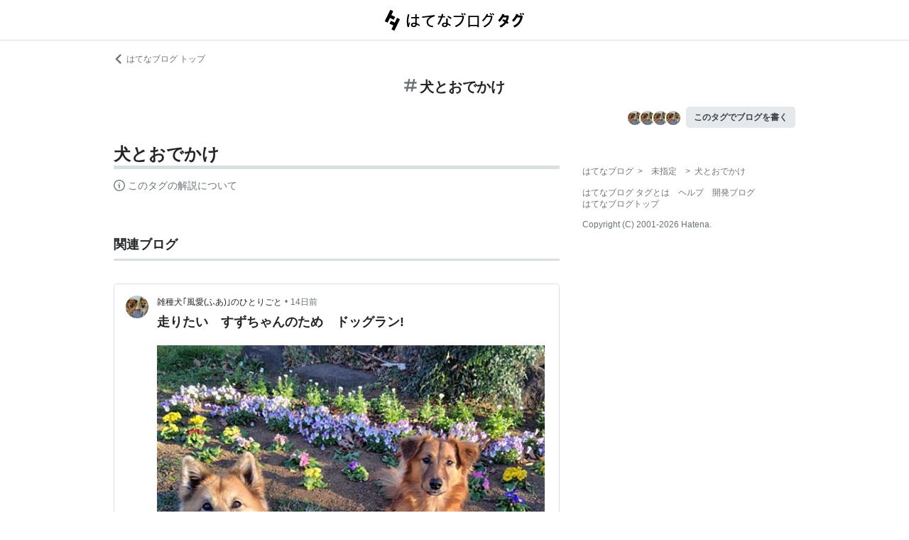

--- FILE ---
content_type: text/html; charset=utf-8
request_url: https://d.hatena.ne.jp/keyword/%E7%8A%AC%E3%81%A8%E3%81%8A%E3%81%A7%E3%81%8B%E3%81%91?from=hatenablog&utm_source=www.chihuachshund.com&utm_medium=hatenablog&utm_campaign=blogtag&utm_term=%E7%8A%AC%E3%81%A8%E3%81%8A%E3%81%A7%E3%81%8B%E3%81%91&utm_content=%2Farchive%2Fcategory%2F%25E7%258A%25AC%25E3%2581%25A8%25E4%25B8%2580%25E7%25B7%2592%25E3%2581%25AB%25E5%2587%25BA%25E6%258E%259B%25E3%2581%2591%25E3%2582%2588%25E3%2581%2586%25EF%25BC%2581
body_size: 86413
content:
<!DOCTYPE html><html><head prefix="og: http://ogp.me/ns#"><meta name="viewport" content="width=device-width, initial-scale=1, viewport-fit=cover"/><style data-styled="" data-styled-version="5.3.3">.lkjvRt{vertical-align:text-bottom;}/*!sc*/
data-styled.g1[id="sc-bdvvtL"]{content:"lkjvRt,"}/*!sc*/
.hVvGed{text-align:center;font-weight:bold;cursor:pointer;-webkit-text-decoration:none;text-decoration:none;display:inline-block;width:auto;line-height:1.35;border:1px solid transparent;border-radius:.3rem;padding:0.75rem 1.25rem;background:#E5E9EB;color:#3D4245;padding:6px 10px;font-size:12px;}/*!sc*/
.hVvGed:hover{-webkit-text-decoration:none;text-decoration:none;}/*!sc*/
.hVvGed:focus{outline:none;box-shadow:inset 0 0 0 0.2rem rgba(45,149,222,0.4);}/*!sc*/
.hVvGed:visited{color:#3D4245;}/*!sc*/
.hVvGed:hover{background:#DADFE2;}/*!sc*/
data-styled.g4[id="sc-hKwDye"]{content:"hVvGed,"}/*!sc*/
.igQbsT{margin-bottom:1.25rem;}/*!sc*/
data-styled.g6[id="sc-jRQBWg"]{content:"igQbsT,"}/*!sc*/
.jApmux{margin:auto;width:90vw;}/*!sc*/
@media (min-width:768px){.jApmux{width:720px;}}/*!sc*/
@media (min-width:1000px){.jApmux{width:960px;}}/*!sc*/
data-styled.g7[id="sc-gKclnd"]{content:"jApmux,"}/*!sc*/
.kmLDKr{margin:0.75rem 0 0;}/*!sc*/
@media (min-width:768px){.kmLDKr{margin:0.75rem 0 0;}}/*!sc*/
.kmLDKr a{color:#6B7377;font-size:0.75rem;-webkit-text-decoration:none;text-decoration:none;}/*!sc*/
.kmLDKr a:hover{-webkit-text-decoration:underline;text-decoration:underline;}/*!sc*/
.kmLDKr a svg{margin-right:0.25rem;}/*!sc*/
data-styled.g8[id="sc-iCfMLu"]{content:"kmLDKr,"}/*!sc*/
.fwuOgc{margin:1.25rem 0;text-align:center;}/*!sc*/
@media (min-width:768px){.fwuOgc{margin:0.75rem 0;}}/*!sc*/
.fwuOgc svg{vertical-align:baseline;}/*!sc*/
.fwuOgc span{display:inline-block;margin-left:0.25rem;font-weight:bold;font-size:1.25rem;color:#242527;}/*!sc*/
data-styled.g9[id="sc-furwcr"]{content:"fwuOgc,"}/*!sc*/
.cfFZTJ{display:-webkit-box;display:-webkit-flex;display:-ms-flexbox;display:flex;-webkit-align-items:center;-webkit-box-align:center;-ms-flex-align:center;align-items:center;-webkit-box-pack:end;-webkit-justify-content:flex-end;-ms-flex-pack:end;justify-content:flex-end;margin-bottom:0.5rem;}/*!sc*/
data-styled.g12[id="sc-kDTinF"]{content:"cfFZTJ,"}/*!sc*/
.jMkJCa{margin-right:0.375rem;}/*!sc*/
data-styled.g13[id="sc-iqseJM"]{content:"jMkJCa,"}/*!sc*/
.dkQbpU{display:inline-block;margin-left:-6px;}/*!sc*/
.dkQbpU:first-child{margin-left:0;}/*!sc*/
.dkQbpU img{width:24px;height:24px;border-radius:50%;border:2px solid #FFF;vertical-align:middle;}/*!sc*/
data-styled.g14[id="sc-crHmcD"]{content:"dkQbpU,"}/*!sc*/
.eLzidY{margin:0;padding:0;list-style:none;line-height:1.4;}/*!sc*/
data-styled.g15[id="sc-egiyK"]{content:"eLzidY,"}/*!sc*/
.hatryS{display:inline-block;margin-right:0.75rem;}/*!sc*/
.hatryS:last-child{margin-right:0;}/*!sc*/
data-styled.g16[id="sc-bqiRlB"]{content:"hatryS,"}/*!sc*/
.fOytDi{color:#6B7377;font-size:0.75rem;-webkit-text-decoration:none;text-decoration:none;}/*!sc*/
.fOytDi:hover{-webkit-text-decoration:underline;text-decoration:underline;}/*!sc*/
data-styled.g17[id="sc-ksdxgE"]{content:"fOytDi,"}/*!sc*/
.khBKZC{margin-top:2rem;color:#6B7377;font-size:0.75rem;}/*!sc*/
.khBKZC > *{margin-top:0.75rem;}/*!sc*/
data-styled.g18[id="sc-hBUSln"]{content:"khBKZC,"}/*!sc*/
.erCtv{color:#6B7377;font-size:0.75rem;}/*!sc*/
.erCtv ul{margin:0;padding:0;list-style:none;}/*!sc*/
.erCtv ul li{display:inline-block;}/*!sc*/
.erCtv ul li > span{margin:0 0.375rem;}/*!sc*/
.erCtv ul a{color:#6B7377;-webkit-text-decoration:none;text-decoration:none;}/*!sc*/
.erCtv ul a:hover{-webkit-text-decoration:underline;text-decoration:underline;}/*!sc*/
data-styled.g19[id="sc-fotOHu"]{content:"erCtv,"}/*!sc*/
.bcqfTw{color:#6B7377;font-size:0.75rem;}/*!sc*/
data-styled.g20[id="sc-fFeiMQ"]{content:"bcqfTw,"}/*!sc*/
.fXxvup{max-height:auto;overflow:visible;position:relative;z-index:1;}/*!sc*/
@media (min-width:768px){.fXxvup{max-height:auto;}}/*!sc*/
.fXxvup:after{display:none;content:"";position:absolute;left:0;right:0;top:0;bottom:0;background:linear-gradient( 0deg, #FFF, hsla(0,0%,100%,0) 3rem );}/*!sc*/
data-styled.g25[id="sc-dlVxhl"]{content:"fXxvup,"}/*!sc*/
.hVrOKL:not(:first-child){margin-top:2rem;}/*!sc*/
.hVrOKL:nth-child(n + 3){display:block;}/*!sc*/
data-styled.g26[id="sc-kfPuZi"]{content:"hVrOKL,"}/*!sc*/
.bDsMXk{border-bottom:3px solid #DADFE2;}/*!sc*/
data-styled.g27[id="sc-fKVqWL"]{content:"bDsMXk,"}/*!sc*/
.fbwRLI{display:-webkit-box;display:-webkit-flex;display:-ms-flexbox;display:flex;-webkit-align-items:baseline;-webkit-box-align:baseline;-ms-flex-align:baseline;align-items:baseline;-webkit-flex-wrap:wrap;-ms-flex-wrap:wrap;flex-wrap:wrap;}/*!sc*/
.fbwRLI h1{line-height:1.4;font-size:1.125rem;margin:0 0.375rem 0 0;word-break:break-all;color:#242527;}/*!sc*/
@media (min-width:768px){.fbwRLI h1{font-size:1.5rem;}}/*!sc*/
data-styled.g28[id="sc-bBHxTw"]{content:"fbwRLI,"}/*!sc*/
.iUlhMW{display:-webkit-box;display:-webkit-flex;display:-ms-flexbox;display:flex;padding-top:0.75rem;border-top:2px solid #DADFE2;}/*!sc*/
.iUlhMW details{font-size:0.875rem;color:#6B7377;}/*!sc*/
.iUlhMW summary{margin-bottom:0.375rem;cursor:pointer;}/*!sc*/
.iUlhMW summary::-webkit-details-marker{display:none;}/*!sc*/
.iUlhMW summary:focus{outline:none;}/*!sc*/
.iUlhMW summary span{display:inline-block;margin-left:0.25rem;}/*!sc*/
data-styled.g32[id="sc-iJKOTD"]{content:"iUlhMW,"}/*!sc*/
.lltUDN{display:inline-block;margin-right:0.75rem;font-size:0.875rem;}/*!sc*/
.lltUDN:last-child{margin-right:0;}/*!sc*/
.lltUDN a{color:#3D4245;-webkit-text-decoration:none;text-decoration:none;}/*!sc*/
.lltUDN a:hover{-webkit-text-decoration:underline;text-decoration:underline;}/*!sc*/
data-styled.g54[id="sc-khQegj"]{content:"lltUDN,"}/*!sc*/
.eTGxBZ{position:relative;border-radius:.3rem;border:1px solid #DADFE2;margin-top:1.25rem;}/*!sc*/
@media (min-width:768px){.eTGxBZ{margin-top:2rem;padding-left:40px;}}/*!sc*/
data-styled.g55[id="sc-hUpaCq"]{content:"eTGxBZ,"}/*!sc*/
@media (min-width:768px){.chuemY{position:absolute;top:16px;left:16px;}}/*!sc*/
.chuemY img{width:24px;height:24px;border-radius:50%;vertical-align:middle;}/*!sc*/
@media (min-width:768px){.chuemY img{width:32px;height:32px;}}/*!sc*/
data-styled.g56[id="sc-jgrJph"]{content:"chuemY,"}/*!sc*/
.gtijWP{display:-webkit-box;display:-webkit-flex;display:-ms-flexbox;display:flex;-webkit-align-items:center;-webkit-box-align:center;-ms-flex-align:center;align-items:center;padding:16px 1.25rem 0.5rem;font-size:0.75rem;line-height:1.4;color:#6B7377;}/*!sc*/
data-styled.g57[id="sc-gSQFLo"]{content:"gtijWP,"}/*!sc*/
.jiSLiQ{margin-left:0.5rem;}/*!sc*/
@media (min-width:768px){.jiSLiQ{margin-left:0;}}/*!sc*/
data-styled.g58[id="sc-lbhJGD"]{content:"jiSLiQ,"}/*!sc*/
.dCOBQS{vertical-align:middle;padding-right:0.25rem;color:#242527;-webkit-text-decoration:none;text-decoration:none;}/*!sc*/
.dCOBQS:hover{-webkit-text-decoration:underline;text-decoration:underline;}/*!sc*/
data-styled.g59[id="sc-iNGGcK"]{content:"dCOBQS,"}/*!sc*/
.cHHEBX{padding-left:0.25rem;vertical-align:middle;color:#6B7377;-webkit-text-decoration:none;text-decoration:none;}/*!sc*/
.cHHEBX:hover{-webkit-text-decoration:underline;text-decoration:underline;}/*!sc*/
data-styled.g60[id="sc-jeraig"]{content:"cHHEBX,"}/*!sc*/
.iGwSLi{-webkit-text-decoration:none;text-decoration:none;color:#3D4245;}/*!sc*/
.iGwSLi:hover h3{-webkit-text-decoration:underline;text-decoration:underline;}/*!sc*/
data-styled.g61[id="sc-eJwWfJ"]{content:"iGwSLi,"}/*!sc*/
.eKvbKi{display:-webkit-box;overflow:hidden;-webkit-box-orient:vertical;-webkit-line-clamp:2;padding:0 1.25rem;color:#242527;line-height:1.4;margin:0 0 1.25rem;font-size:1rem;}/*!sc*/
@media (min-width:768px){.eKvbKi{-webkit-line-clamp:3;font-size:1.125rem;}}/*!sc*/
data-styled.g62[id="sc-nVkyK"]{content:"eKvbKi,"}/*!sc*/
.cSVtPS{-webkit-mask-image:linear-gradient(180deg,#000 60%,transparent);-webkit-mask-image:linear-gradient(180deg,#000 60%,transparent);mask-image:linear-gradient(180deg,#000 60%,transparent);padding-bottom:0.75rem;}/*!sc*/
.cSVtPS p{display:-webkit-box;overflow:hidden;-webkit-box-orient:vertical;-webkit-line-clamp:5;margin:0 1.25rem;font-size:0.875rem;line-height:1.75;}/*!sc*/
data-styled.g63[id="sc-hiwPVj"]{content:"cSVtPS,"}/*!sc*/
.fvupeU{position:relative;width:100%;margin:0 auto 1.25rem;}/*!sc*/
@media (min-width:768px){.fvupeU{width:auto;margin:0 1.25rem 1.25rem;}}/*!sc*/
.fvupeU img{display:block;max-width:100%;max-height:400px;margin:auto;}/*!sc*/
@media (min-width:768px){.fvupeU img{max-height:480px;}}/*!sc*/
data-styled.g64[id="sc-ehCJOs"]{content:"fvupeU,"}/*!sc*/
.bdhVtG{margin:0 1.25rem 1.25rem;}/*!sc*/
data-styled.g65[id="sc-lcepkR"]{content:"bdhVtG,"}/*!sc*/
.koQkfJ a{display:block;}/*!sc*/
.koQkfJ a img{width:200px;height:55px;display:block;}/*!sc*/
@media (min-width:768px){.koQkfJ a img{width:230px;height:63px;}}/*!sc*/
data-styled.g67[id="sc-gGCDDS"]{content:"koQkfJ,"}/*!sc*/
.cQSyCH{background:#FFF;border-bottom:1px solid #DADFE2;}/*!sc*/
data-styled.g68[id="sc-clIzBv"]{content:"cQSyCH,"}/*!sc*/
.euEQxt{position:relative;display:-webkit-box;display:-webkit-flex;display:-ms-flexbox;display:flex;-webkit-box-pack:center;-webkit-justify-content:center;-ms-flex-pack:center;justify-content:center;margin:auto;height:56px;-webkit-align-items:center;-webkit-box-align:center;-ms-flex-align:center;align-items:center;}/*!sc*/
@media (min-width:768px){.euEQxt{width:720px;}}/*!sc*/
@media (min-width:1000px){.euEQxt{width:960px;}}/*!sc*/
data-styled.g69[id="sc-faUpoM"]{content:"euEQxt,"}/*!sc*/
html{line-height:1.15;-webkit-text-size-adjust:100%;}/*!sc*/
body{margin:0;}/*!sc*/
main{display:block;}/*!sc*/
h1{font-size:2em;margin:0.67em 0;}/*!sc*/
hr{box-sizing:content-box;height:0;overflow:visible;}/*!sc*/
pre{font-family:monospace,monospace;font-size:1em;}/*!sc*/
a{background-color:transparent;}/*!sc*/
abbr[title]{border-bottom:none;-webkit-text-decoration:underline;text-decoration:underline;-webkit-text-decoration:underline dotted;text-decoration:underline dotted;}/*!sc*/
b,strong{font-weight:bolder;}/*!sc*/
code,kbd,samp{font-family:monospace,monospace;font-size:1em;}/*!sc*/
small{font-size:80%;}/*!sc*/
sub,sup{font-size:75%;line-height:0;position:relative;vertical-align:baseline;}/*!sc*/
sub{bottom:-0.25em;}/*!sc*/
sup{top:-0.5em;}/*!sc*/
img{border-style:none;}/*!sc*/
button,input,optgroup,select,textarea{font-family:inherit;font-size:100%;line-height:1.15;margin:0;}/*!sc*/
button,input{overflow:visible;}/*!sc*/
button,select{text-transform:none;}/*!sc*/
button,[type="button"],[type="reset"],[type="submit"]{-webkit-appearance:button;}/*!sc*/
button::-moz-focus-inner,[type="button"]::-moz-focus-inner,[type="reset"]::-moz-focus-inner,[type="submit"]::-moz-focus-inner{border-style:none;padding:0;}/*!sc*/
button:-moz-focusring,[type="button"]:-moz-focusring,[type="reset"]:-moz-focusring,[type="submit"]:-moz-focusring{outline:1px dotted ButtonText;}/*!sc*/
fieldset{padding:0.35em 0.75em 0.625em;}/*!sc*/
legend{box-sizing:border-box;color:inherit;display:table;max-width:100%;padding:0;white-space:normal;}/*!sc*/
progress{vertical-align:baseline;}/*!sc*/
textarea{overflow:auto;}/*!sc*/
[type="checkbox"],[type="radio"]{box-sizing:border-box;padding:0;}/*!sc*/
[type="number"]::-webkit-inner-spin-button,[type="number"]::-webkit-outer-spin-button{height:auto;}/*!sc*/
[type="search"]{-webkit-appearance:textfield;outline-offset:-2px;}/*!sc*/
[type="search"]::-webkit-search-decoration{-webkit-appearance:none;}/*!sc*/
::-webkit-file-upload-button{-webkit-appearance:button;font:inherit;}/*!sc*/
details{display:block;}/*!sc*/
summary{display:list-item;}/*!sc*/
template{display:none;}/*!sc*/
[hidden]{display:none;}/*!sc*/
html{-webkit-scroll-behavior:smooth;-moz-scroll-behavior:smooth;-ms-scroll-behavior:smooth;scroll-behavior:smooth;}/*!sc*/
body{font-family:-apple-system,BlinkMacSystemFont,'Avenir Next','Segoe UI',Arial,sans-serif;background:#FFF;color:#3D4245;line-height:1.6;word-wrap:break-word;}/*!sc*/
a{color:#0E6ACE;}/*!sc*/
*,*::before,*::after{box-sizing:border-box;}/*!sc*/
[hidden]{display:none !important;}/*!sc*/
data-styled.g81[id="sc-global-hlvyRX1"]{content:"sc-global-hlvyRX1,"}/*!sc*/
.fSZqjM{margin-bottom:calc(2rem + 50px);}/*!sc*/
@media (min-width:576px){.fSZqjM{margin-bottom:calc(2rem + 90px);}}/*!sc*/
data-styled.g82[id="sc-hOGkXu"]{content:"fSZqjM,"}/*!sc*/
.bmPyql{margin:0 auto 3.25rem;}/*!sc*/
data-styled.g83[id="sc-dtMgUX"]{content:"bmPyql,"}/*!sc*/
.fWpXUO{margin-top:2rem;padding-bottom:0.375rem;border-bottom:3px solid #DADFE2;}/*!sc*/
.fWpXUO h2{margin:0;font-size:1.125rem;color:#242527;}/*!sc*/
data-styled.g84[id="sc-cZMNgc"]{content:"fWpXUO,"}/*!sc*/
.gKiXsd{margin:auto;width:90vw;}/*!sc*/
@media (min-width:768px){.gKiXsd{width:720px;}}/*!sc*/
@media (min-width:1000px){.gKiXsd{display:-webkit-box;display:-webkit-flex;display:-ms-flexbox;display:flex;width:960px;-webkit-box-pack:justify;-webkit-justify-content:space-between;-ms-flex-pack:justify;justify-content:space-between;}}/*!sc*/
data-styled.g86[id="sc-jQrDum"]{content:"gKiXsd,"}/*!sc*/
@media (min-width:1000px){.jDQHrM{width:calc(960px - 300px - 2rem);}}/*!sc*/
data-styled.g87[id="sc-fvxzrP"]{content:"jDQHrM,"}/*!sc*/
@media (min-width:1000px){.jDxbCk{width:300px;}}/*!sc*/
data-styled.g88[id="sc-fbyfCU"]{content:"jDxbCk,"}/*!sc*/
</style><link rel="icon" sizes="16x16 32x32 48x48 64x64" href="https://live.blog-tags.st-hatena.com//_next/static/images/favicon-8c3808340882afcb341562e33da12325.ico"/><link rel="apple-touch-icon" type="image/png" href="https://live.blog-tags.st-hatena.com//_next/static/images/favicon-180-d5514c44500bfeca92f576e984aacd8a.png"/><link rel="icon" type="image/png" href="https://live.blog-tags.st-hatena.com//_next/static/images/favicon-192-05f2ab3910776ea8e1aea414fc5257e4.png"/><meta name="viewport" content="width=device-width,minimum-scale=1,initial-scale=1"/><meta charSet="utf-8"/><script async="" src="https://www.googletagmanager.com/gtag/js?id=UA-46136157-1"></script><script>
        window.dataLayer = window.dataLayer || [];
        function gtag(){dataLayer.push(arguments);}
        gtag('js', new Date());

        gtag('config', 'UA-46136157-1');
        </script><script src="https://cdn.pool.st-hatena.com/valve/valve.js" async=""></script><title>犬とおでかけとは 人気・最新記事を集めました - はてな</title><meta property="og:title" content="犬とおでかけとは 人気・最新記事を集めました - はてな"/><meta property="og:type" content="article"/><meta property="og:site_name" content="はてなブログ タグ"/><meta name="twitter:card" content="summary_large_image"/><meta property="og:image" content="https://live.blog-tags.st-hatena.com//_next/static/images/ogImageDefault-0b14dbf84ffadcafc73ec8b1d951813c.png"/><meta property="og:url" content="https://d.hatena.ne.jp/keyword/%E7%8A%AC%E3%81%A8%E3%81%8A%E3%81%A7%E3%81%8B%E3%81%91"/><link rel="canonical" href="https://d.hatena.ne.jp/keyword/%E7%8A%AC%E3%81%A8%E3%81%8A%E3%81%A7%E3%81%8B%E3%81%91"/><meta property="og:description" content="「犬とおでかけ」とは - "/><meta name="next-head-count" content="13"/><link rel="preload" href="https://live.blog-tags.st-hatena.com/_next/static/8MX8gND8BYpmrsrzfNHI8/pages/keyword/_permalink_reborn.js" as="script"/><link rel="preload" href="https://live.blog-tags.st-hatena.com/_next/static/8MX8gND8BYpmrsrzfNHI8/pages/_app.js" as="script"/><link rel="preload" href="https://live.blog-tags.st-hatena.com/_next/static/runtime/webpack-035ac2b14bde147cb4a8.js" as="script"/><link rel="preload" href="https://live.blog-tags.st-hatena.com/_next/static/chunks/commons.d78459f0c3cff869b62b.js" as="script"/><link rel="preload" href="https://live.blog-tags.st-hatena.com/_next/static/runtime/main-389f2d5a5a59288bda75.js" as="script"/></head><body class="page-index"><div id="__next"><div class="sc-hOGkXu fSZqjM"><header class="sc-clIzBv cQSyCH"><div class="sc-faUpoM euEQxt"><div class="sc-gGCDDS koQkfJ"><a href="https://d.hatena.ne.jp/keyword/"><img src="https://live.blog-tags.st-hatena.com//_next/static/images/serviceLogo-69b3b2c074e155b6211649fba846eb8d.svg" alt="Hatena Blog Tags"/></a></div></div></header><div></div><div class="sc-jRQBWg igQbsT"><div class="sc-gKclnd jApmux"><div class="sc-iCfMLu kmLDKr"><a href="https://hatenablog.com/"><svg width="14" height="14" viewBox="0 0 24 24" class="sc-bdvvtL lkjvRt"><path fill="#6B7377" d="M16.2,0,19,2.8,9.7,12,19,21.2,16.2,24,4,12Z"></path></svg>はてなブログ トップ</a></div><div class="sc-furwcr fwuOgc"><svg width="18" height="18" viewBox="0 0 24 24" class="sc-bdvvtL lkjvRt"><path fill="#6B7377" d="M22.4,15.1H17.6l1.2-6.2h3.6A1.6,1.6,0,0,0,24,7.4a1.6,1.6,0,0,0-1.6-1.6H19.5l.8-3.9A1.7,1.7,0,0,0,19,0a1.6,1.6,0,0,0-1.8,1.3l-.9,4.5H10.2L11,1.9A1.6,1.6,0,0,0,9.8,0,1.7,1.7,0,0,0,7.9,1.3L7,5.8H1.6A1.6,1.6,0,0,0,0,7.4,1.6,1.6,0,0,0,1.6,8.9H6.4L5.2,15.1H1.6A1.6,1.6,0,0,0,0,16.6a1.6,1.6,0,0,0,1.6,1.6H4.5l-.8,3.9A1.7,1.7,0,0,0,5,24h.3a1.5,1.5,0,0,0,1.5-1.3l.9-4.5h6.1L13,22.1A1.6,1.6,0,0,0,14.2,24h.4a1.6,1.6,0,0,0,1.5-1.3l.9-4.5h5.4A1.6,1.6,0,0,0,24,16.6,1.6,1.6,0,0,0,22.4,15.1Zm-14.1,0L9.6,8.9h6.1l-1.3,6.2Z"></path></svg><span>犬とおでかけ</span></div><div class="sc-kDTinF cfFZTJ"><div class="sc-iqseJM jMkJCa"><span class="sc-crHmcD dkQbpU"><img src="https://cdn.image.st-hatena.com/image/square/cb849e730fc0fdad3db0fe2cea18bad27686759e/backend=imagemagick;height=128;version=1;width=128/https%3A%2F%2Fcdn.user.blog.st-hatena.com%2Fblog_custom_icon%2F159864935%2F1753324224938900" alt=""/></span><span class="sc-crHmcD dkQbpU"><img src="https://cdn.image.st-hatena.com/image/square/cb849e730fc0fdad3db0fe2cea18bad27686759e/backend=imagemagick;height=128;version=1;width=128/https%3A%2F%2Fcdn.user.blog.st-hatena.com%2Fblog_custom_icon%2F159864935%2F1753324224938900" alt=""/></span><span class="sc-crHmcD dkQbpU"><img src="https://cdn.image.st-hatena.com/image/square/cb849e730fc0fdad3db0fe2cea18bad27686759e/backend=imagemagick;height=128;version=1;width=128/https%3A%2F%2Fcdn.user.blog.st-hatena.com%2Fblog_custom_icon%2F159864935%2F1753324224938900" alt=""/></span><span class="sc-crHmcD dkQbpU"><img src="https://cdn.image.st-hatena.com/image/square/cb849e730fc0fdad3db0fe2cea18bad27686759e/backend=imagemagick;height=128;version=1;width=128/https%3A%2F%2Fcdn.user.blog.st-hatena.com%2Fblog_custom_icon%2F159864935%2F1753324224938900" alt=""/></span></div><a href="https://blog.hatena.ne.jp/my/edit?fill_tag=%E7%8A%AC%E3%81%A8%E3%81%8A%E3%81%A7%E3%81%8B%E3%81%91" class="sc-hKwDye sc-eCImPb hVvGed">このタグでブログを書く</a></div></div></div><div class="sc-jQrDum gKiXsd"><div class="sc-fvxzrP jDQHrM"><div class="sc-dtMgUX bmPyql"><div id="tag-body"><div class="sc-dlVxhl fXxvup"><div class="sc-kfPuZi hVrOKL"><header class="sc-fKVqWL bDsMXk"><div class="sc-bBHxTw fbwRLI"><h1>犬とおでかけ</h1></div></header></div></div><div class="sc-iJKOTD iUlhMW"><details><summary><svg width="16" height="16" viewBox="0 0 24 24" class="sc-bdvvtL lkjvRt"><path fill="#6B7377" d="M13.2,7a1.2,1.2,0,0,1-2.4,0,1.2,1.2,0,1,1,2.4,0ZM24,12A12,12,0,1,1,12,0,12,12,0,0,1,24,12Zm-2,0A10,10,0,1,0,12,22,10,10,0,0,0,22,12ZM9,10v2h2v6h2V10Z"></path></svg><span>このタグの解説について</span></summary>この解説文は、<a href="https://staff.hatenablog.com/entry/2019/06/20/153000">すでに終了したサービス「はてなキーワード」内で有志のユーザーが作成・編集</a>した内容に基づいています。その正確性や網羅性をはてなが保証するものではありません。問題のある記述を発見した場合には、<a href="https://www.hatena.ne.jp/faq/q/blog#contact">お問い合わせフォーム</a>よりご連絡ください。</details></div></div></div><div></div><div class="sc-cZMNgc fWpXUO"><h2 id="related-blog">関連ブログ</h2></div><div class="sc-hUpaCq eTGxBZ"><div class="sc-gSQFLo gtijWP"><a href="https://fuurin-dog.hatenablog.com/" class="sc-jgrJph chuemY"><img src="https://cdn.image.st-hatena.com/image/square/cb849e730fc0fdad3db0fe2cea18bad27686759e/backend=imagemagick;height=128;version=1;width=128/https%3A%2F%2Fcdn.user.blog.st-hatena.com%2Fblog_custom_icon%2F159864935%2F1753324224938900" alt=""/></a><div class="sc-lbhJGD jiSLiQ"><a href="https://fuurin-dog.hatenablog.com/" class="sc-iNGGcK dCOBQS">雑種犬｢風愛(ふあ)｣のひとりごと</a>•<a href="https://fuurin-dog.hatenablog.com/entry/2026/01/13/122351" class="sc-jeraig cHHEBX">14日前</a></div></div><a href="https://fuurin-dog.hatenablog.com/entry/2026/01/13/122351" class="sc-eJwWfJ iGwSLi"><h3 class="sc-nVkyK eKvbKi">走りたい　すずちゃんのため　ドッグラン!</h3><div class="sc-ehCJOs fvupeU"><img src="https://cdn.image.st-hatena.com/image/scale/278d39455c72d36d8275a8859c74a67b590d61c5/enlarge=0;height=220;version=1;width=586/https%3A%2F%2Fcdn.image.st-hatena.com%2Fimage%2Fscale%2F2b02d7ee7e0b6204d6686742eff390ec1452cdf4%2Fbackend%3Dimagemagick%3Bversion%3D1%3Bwidth%3D1300%2Fhttps%253A%252F%252Fcdn-ak.f.st-hatena.com%252Fimages%252Ffotolife%252Ff%252Ffuurin-dog%252F20260113%252F20260113113702.jpg" alt=""/></div><div class="sc-hiwPVj cSVtPS"><p>昨日は、朝からエアロビクス!そして、家族で青葉の森公園へ行ってきました。帰宅後、晩御飯を食べたら睡魔に襲われてしまい、早々と就寝して、ブログ更新できませんでした。最近は、お出かけをして帰宅して、晩御飯を食べるとすぐに眠くなってしまう私です。まずは、ポチポチ押してくださいね。 ⇦どちらも押してください⇨ いつも押してくださって、どうもありがとうございます。 青葉の森公園は、あちこちに花畑があって、思わず撮影しちゃいます。 さて、 今回の目的は公園内のお散歩もそうですが、やはり走りたい欲求が強いすずちゃんのために、ドッグランで遊ばせること。 こちらのドッグランは、通常月曜定休。ただし、昨日は祝日の…</p></div></a><div class="sc-lcepkR bdhVtG"><span class="sc-khQegj lltUDN"><a href="https://d.hatena.ne.jp/keyword/%E3%83%89%E3%83%83%E3%82%B0%E3%83%A9%E3%83%B3">#<!-- -->ドッグラン</a></span><span class="sc-khQegj lltUDN"><a href="https://d.hatena.ne.jp/keyword/%E9%9D%92%E8%91%89%E3%81%AE%E6%A3%AE%E5%85%AC%E5%9C%92">#<!-- -->青葉の森公園</a></span><span class="sc-khQegj lltUDN"><a href="https://d.hatena.ne.jp/keyword/%E7%8A%AC%E3%81%A8%E3%81%8A%E3%81%A7%E3%81%8B%E3%81%91">#<!-- -->犬とおでかけ</a></span></div></div><div></div><div class="sc-cZMNgc fWpXUO"><div><h2>関連ブログ</h2></div></div><div><div><div class="sc-hUpaCq eTGxBZ"><div class="sc-gSQFLo gtijWP"><a href="https://fuurin-dog.hatenablog.com/" class="sc-jgrJph chuemY"><img src="https://cdn.image.st-hatena.com/image/square/cb849e730fc0fdad3db0fe2cea18bad27686759e/backend=imagemagick;height=128;version=1;width=128/https%3A%2F%2Fcdn.user.blog.st-hatena.com%2Fblog_custom_icon%2F159864935%2F1753324224938900" alt=""/></a><div class="sc-lbhJGD jiSLiQ"><a href="https://fuurin-dog.hatenablog.com/" class="sc-iNGGcK dCOBQS">雑種犬｢風愛(ふあ)｣のひとりごと</a>•<a href="https://fuurin-dog.hatenablog.com/entry/2025/12/31/230938" class="sc-jeraig cHHEBX">1ヶ月前</a></div></div><a href="https://fuurin-dog.hatenablog.com/entry/2025/12/31/230938" class="sc-eJwWfJ iGwSLi"><h3 class="sc-nVkyK eKvbKi">大晦日　昭和の森へ　お出かけよ</h3><div class="sc-ehCJOs fvupeU"><img src="https://cdn.image.st-hatena.com/image/scale/b1853203d81a00db8d8852520c84c40541c2a253/enlarge=0;height=220;version=1;width=586/https%3A%2F%2Fcdn.image.st-hatena.com%2Fimage%2Fscale%2Ff75027a57fabe2103b097635e845e60eff17b372%2Fbackend%3Dimagemagick%3Bversion%3D1%3Bwidth%3D1300%2Fhttps%253A%252F%252Fcdn-ak.f.st-hatena.com%252Fimages%252Ffotolife%252Ff%252Ffuurin-dog%252F20251231%252F20251231225132.jpg" alt=""/></div><div class="sc-hiwPVj cSVtPS"><p>今日は、午前中に昭和の森公園へ行ってきました。 竹林の前でオスワリしている風愛ちゃんと鈴々ちゃんにポチっと押して下さいませ。 ⇦どちらも押してください⇨ いつも押してくださって、どうもありがとうございます。 そろそろ新年のカウントダウンが始まっていますね。 本日の大晦日は、大掃除もひと段落して、あとは「おせち」を作るだけ・・・になったので、午前中は風愛ちゃんと鈴々ちゃんとたっぷり散歩するために、昭和の森公園へお出かけしてきました。 早くも水仙の花が咲き始めていました。 昭和の森公園は、かなり広くて、東京ドーム約22個分の広さだそう。 かなり歩きましたよ。 風愛ちゃんもゴキゲンでした。 梅の花も…</p></div></a><div class="sc-lcepkR bdhVtG"><span class="sc-khQegj lltUDN"><a href="https://d.hatena.ne.jp/keyword/%E5%A4%A7%E6%99%A6%E6%97%A5">#<!-- -->大晦日</a></span><span class="sc-khQegj lltUDN"><a href="https://d.hatena.ne.jp/keyword/%E6%98%AD%E5%92%8C%E3%81%AE%E6%A3%AE%E5%85%AC%E5%9C%92">#<!-- -->昭和の森公園</a></span><span class="sc-khQegj lltUDN"><a href="https://d.hatena.ne.jp/keyword/%E7%8A%AC%E3%81%A8%E3%81%8A%E3%81%A7%E3%81%8B%E3%81%91">#<!-- -->犬とおでかけ</a></span><span class="sc-khQegj lltUDN"><a href="https://d.hatena.ne.jp/keyword/%E7%AB%B9%E6%9E%97">#<!-- -->竹林</a></span></div></div></div><div class="sc-hUpaCq eTGxBZ"><div class="sc-gSQFLo gtijWP"><a href="https://fuurin-dog.hatenablog.com/" class="sc-jgrJph chuemY"><img src="https://cdn.image.st-hatena.com/image/square/cb849e730fc0fdad3db0fe2cea18bad27686759e/backend=imagemagick;height=128;version=1;width=128/https%3A%2F%2Fcdn.user.blog.st-hatena.com%2Fblog_custom_icon%2F159864935%2F1753324224938900" alt=""/></a><div class="sc-lbhJGD jiSLiQ"><a href="https://fuurin-dog.hatenablog.com/" class="sc-iNGGcK dCOBQS">雑種犬｢風愛(ふあ)｣のひとりごと</a>•<a href="https://fuurin-dog.hatenablog.com/entry/2025/12/21/224036" class="sc-jeraig cHHEBX">1ヶ月前</a></div></div><a href="https://fuurin-dog.hatenablog.com/entry/2025/12/21/224036" class="sc-eJwWfJ iGwSLi"><h3 class="sc-nVkyK eKvbKi">風愛ちゃんも　いっしょにイルミ　楽しんだ</h3><div class="sc-ehCJOs fvupeU"><img src="https://cdn.image.st-hatena.com/image/scale/bb51fdec2fda5768a16c401ed2f27de15ee89761/enlarge=0;height=220;version=1;width=586/https%3A%2F%2Fcdn.image.st-hatena.com%2Fimage%2Fscale%2F32f531555f502aca381a2eb3086296a875ea67c6%2Fbackend%3Dimagemagick%3Bversion%3D1%3Bwidth%3D1300%2Fhttps%253A%252F%252Fcdn-ak.f.st-hatena.com%252Fimages%252Ffotolife%252Ff%252Ffuurin-dog%252F20251221%252F20251221220539.jpg" alt=""/></div><div class="sc-hiwPVj cSVtPS"><p>少し前のことになりますが、取材を兼ねて「東京ドイツ村」のイルミネーションを見てきました。今年はなんと、カートに乗せれば、愛犬もいっしょに楽しめるようになったんです。 キラキラの中にいる風愛ちゃんにポチポチっと押してください。 ⇦どちらもポチっとお願い⇨ いつも押してくださって、どうもありがとうございます。 東京ドイツ村は、千葉の袖ヶ浦にある花と緑とドイツのテーマパーク。ウインターイルミネーションは、毎年冬の恒例イベントで、今季は“キラキラ光のあーとぴあ-Splash Smile! -”と題し、2025年11月1日（金）～2026年4月5日（日） までやっています。 t-doitsumura.c…</p></div></a><div class="sc-lcepkR bdhVtG"><span class="sc-khQegj lltUDN"><a href="https://d.hatena.ne.jp/keyword/%E3%82%A4%E3%83%AB%E3%83%9F%E3%83%8D%E3%83%BC%E3%82%B7%E3%83%A7%E3%83%B3">#<!-- -->イルミネーション</a></span><span class="sc-khQegj lltUDN"><a href="https://d.hatena.ne.jp/keyword/%E6%9D%B1%E4%BA%AC%E3%83%89%E3%82%A4%E3%83%84%E6%9D%91">#<!-- -->東京ドイツ村</a></span><span class="sc-khQegj lltUDN"><a href="https://d.hatena.ne.jp/keyword/%E7%8A%AC%E3%81%A8%E3%81%8A%E3%81%A7%E3%81%8B%E3%81%91">#<!-- -->犬とおでかけ</a></span><span class="sc-khQegj lltUDN"><a href="https://d.hatena.ne.jp/keyword/%E7%8A%AC%E3%81%A8%E8%8A%B1">#<!-- -->犬と花</a></span><span class="sc-khQegj lltUDN"><a href="https://d.hatena.ne.jp/keyword/%E7%8A%AC%E3%81%A8%E3%82%A4%E3%83%AB%E3%83%9F%E3%83%8D%E3%83%BC%E3%82%B7%E3%83%A7%E3%83%B3">#<!-- -->犬とイルミネーション</a></span></div></div><div class="sc-hUpaCq eTGxBZ"><div class="sc-gSQFLo gtijWP"><a href="https://fuurin-dog.hatenablog.com/" class="sc-jgrJph chuemY"><img src="https://cdn.image.st-hatena.com/image/square/cb849e730fc0fdad3db0fe2cea18bad27686759e/backend=imagemagick;height=128;version=1;width=128/https%3A%2F%2Fcdn.user.blog.st-hatena.com%2Fblog_custom_icon%2F159864935%2F1753324224938900" alt=""/></a><div class="sc-lbhJGD jiSLiQ"><a href="https://fuurin-dog.hatenablog.com/" class="sc-iNGGcK dCOBQS">雑種犬｢風愛(ふあ)｣のひとりごと</a>•<a href="https://fuurin-dog.hatenablog.com/entry/2025/12/17/213349" class="sc-jeraig cHHEBX">1ヶ月前</a></div></div><a href="https://fuurin-dog.hatenablog.com/entry/2025/12/17/213349" class="sc-eJwWfJ iGwSLi"><h3 class="sc-nVkyK eKvbKi">風流ね　名残紅葉の　くぐり滝　/高萩・日立の旅⑨　月待の滝</h3><div class="sc-ehCJOs fvupeU"><img src="https://cdn.image.st-hatena.com/image/scale/1a992d285a14e2246621dd694479d89e266380c6/enlarge=0;height=220;version=1;width=586/https%3A%2F%2Fcdn.image.st-hatena.com%2Fimage%2Fscale%2Fe716bf457b3fac048158d79e145de58898929e81%2Fbackend%3Dimagemagick%3Bversion%3D1%3Bwidth%3D1300%2Fhttps%253A%252F%252Fcdn-ak.f.st-hatena.com%252Fimages%252Ffotolife%252Ff%252Ffuurin-dog%252F20251217%252F20251217210933.jpg" alt=""/></div><div class="sc-hiwPVj cSVtPS"><p>長らく綴ってまいりました「高萩・日立の旅」話も今回がラストです。 旅行を楽しんだ風愛ちゃんと鈴々ちゃんにポチポチっをお願いします。←すみませんが両方押してください→ いつも押してくださって、どうもありがとうございます。「袋田の滝」を観賞した後は、そこから車で２０分ほどのところにある「月待の滝」へ向かいました。 www.daigo-kanko.jp 駐車場は、「月待の滝もみじ苑」となっていて、「もみじ苑」はお店で、滝とどういう関係なのかな?と思っていました。 上記のサイトによると 「月待の滝」は、久慈川の支流大生瀬川がつくり出す、高さ17メートル、幅12メートルの滝。水に濡れることなく滝の裏に入…</p></div></a><div class="sc-lcepkR bdhVtG"><span class="sc-khQegj lltUDN"><a href="https://d.hatena.ne.jp/keyword/%E7%8A%AC%E9%80%A3%E3%82%8C%E6%97%85%E8%A1%8C">#<!-- -->犬連れ旅行</a></span><span class="sc-khQegj lltUDN"><a href="https://d.hatena.ne.jp/keyword/%E7%8A%AC%E3%81%A8%E3%81%8A%E3%81%A7%E3%81%8B%E3%81%91">#<!-- -->犬とおでかけ</a></span><span class="sc-khQegj lltUDN"><a href="https://d.hatena.ne.jp/keyword/%E6%9C%88%E5%BE%85%E3%81%AE%E6%BB%9D">#<!-- -->月待の滝</a></span><span class="sc-khQegj lltUDN"><a href="https://d.hatena.ne.jp/keyword/%E8%A3%8F%E8%A6%8B%E3%81%AE%E6%BB%9D">#<!-- -->裏見の滝</a></span><span class="sc-khQegj lltUDN"><a href="https://d.hatena.ne.jp/keyword/%E3%81%8F%E3%81%90%E3%82%8A%E6%BB%9D">#<!-- -->くぐり滝</a></span><span class="sc-khQegj lltUDN"><a href="https://d.hatena.ne.jp/keyword/%E8%8C%A8%E5%9F%8E">#<!-- -->茨城</a></span><span class="sc-khQegj lltUDN"><a href="https://d.hatena.ne.jp/keyword/%E7%8A%ACOK">#<!-- -->犬OK</a></span><span class="sc-khQegj lltUDN"><a href="https://d.hatena.ne.jp/keyword/%E3%81%8A%E8%95%8E%E9%BA%A6">#<!-- -->お蕎麦</a></span></div></div><div class="sc-hUpaCq eTGxBZ"><div class="sc-gSQFLo gtijWP"><a href="https://ononprg.hatenablog.com/" class="sc-jgrJph chuemY"><img src="https://cdn.image.st-hatena.com/image/square/e0508ea6c7a147989367258413b7dcb5341e2ef9/backend=imagemagick;height=128;version=1;width=128/https%3A%2F%2Fcdn.user.blog.st-hatena.com%2Fblog_custom_icon%2F155175168%2F1567844175873652" alt=""/></a><div class="sc-lbhJGD jiSLiQ"><a href="https://ononprg.hatenablog.com/" class="sc-iNGGcK dCOBQS">犬との旅行プランナー</a>•<a href="https://ononprg.hatenablog.com/entry/2025/12/12/215041" class="sc-jeraig cHHEBX">1ヶ月前</a></div></div><a href="https://ononprg.hatenablog.com/entry/2025/12/12/215041" class="sc-eJwWfJ iGwSLi"><h3 class="sc-nVkyK eKvbKi">愛犬と巡る！奈良県橿原市のストリートファイター銅像＆デザインマンホール蓋めぐりなど①</h3><div class="sc-ehCJOs fvupeU"><img src="https://cdn.image.st-hatena.com/image/scale/62e0eadc1b044f199f72f3c92a60a28fe3160cce/enlarge=0;height=220;version=1;width=586/https%3A%2F%2Fcdn.image.st-hatena.com%2Fimage%2Fscale%2F4fe19baaa3904fced5559e75e238ce2c0e00ce13%2Fbackend%3Dimagemagick%3Bversion%3D1%3Bwidth%3D1300%2Fhttps%253A%252F%252Fcdn-ak.f.st-hatena.com%252Fimages%252Ffotolife%252Fo%252Fononprg%252F20251211%252F20251211183643.jpg" alt=""/></div><div class="sc-hiwPVj cSVtPS"><p>犬との旅行プランナー🐶です。 犬と一緒に旅に行くときのお手伝いをします。 奈良県橿原市在住で、普段、SNSで奈良県内明日香村、橿原市、桜井市、高取町などの愛犬と行ける史跡などを紹介しています。 今回は、いつもの愛犬と行く神社仏閣ではありませんが、奈良県橿原市には面白い🤣ものがいっぱいありますので紹介します。 橿原市の街角にひっそりと佇む、ストリートファイターの銅像やカラフルなデザインマンホール蓋など。ずっと気になっていた場所を、今日は愛犬と一緒にのんびり散歩しながら巡ってきました。ゲームの世界が街に現れる、小さな冒険散歩を愛犬と散歩する特別な時間でした。 橿原市が100年過ぎても、明日香村の史…</p></div></a><div class="sc-lcepkR bdhVtG"><span class="sc-khQegj lltUDN"><a href="https://d.hatena.ne.jp/keyword/%E3%82%B9%E3%83%88%E3%83%AA%E3%83%BC%E3%83%88%E3%83%95%E3%82%A1%E3%82%A4%E3%82%BF%E3%83%BC">#<!-- -->ストリートファイター</a></span><span class="sc-khQegj lltUDN"><a href="https://d.hatena.ne.jp/keyword/%E6%A9%BF%E5%8E%9F%E5%B8%82%E8%A6%B3%E5%85%89">#<!-- -->橿原市観光</a></span><span class="sc-khQegj lltUDN"><a href="https://d.hatena.ne.jp/keyword/%E7%8A%AC%E3%81%AE%E3%81%84%E3%82%8B%E6%9A%AE%E3%82%89%E3%81%97">#<!-- -->犬のいる暮らし</a></span><span class="sc-khQegj lltUDN"><a href="https://d.hatena.ne.jp/keyword/%E3%83%88%E3%82%A4%E3%83%97%E3%83%BC%E3%83%89%E3%83%AB">#<!-- -->トイプードル</a></span><span class="sc-khQegj lltUDN"><a href="https://d.hatena.ne.jp/keyword/%E7%8A%AC%E3%81%A8%E3%81%8A%E3%81%A7%E3%81%8B%E3%81%91">#<!-- -->犬とおでかけ</a></span><span class="sc-khQegj lltUDN"><a href="https://d.hatena.ne.jp/keyword/%E3%82%B1%E3%83%B3">#<!-- -->ケン</a></span><span class="sc-khQegj lltUDN"><a href="https://d.hatena.ne.jp/keyword/%E3%82%A8%E3%83%89%E3%83%A2%E3%83%B3%E3%83%89%E6%9C%AC%E7%94%B0">#<!-- -->エドモンド本田</a></span></div></div><div class="sc-hUpaCq eTGxBZ"><div class="sc-gSQFLo gtijWP"><a href="https://ononprg.hatenablog.com/" class="sc-jgrJph chuemY"><img src="https://cdn.image.st-hatena.com/image/square/e0508ea6c7a147989367258413b7dcb5341e2ef9/backend=imagemagick;height=128;version=1;width=128/https%3A%2F%2Fcdn.user.blog.st-hatena.com%2Fblog_custom_icon%2F155175168%2F1567844175873652" alt=""/></a><div class="sc-lbhJGD jiSLiQ"><a href="https://ononprg.hatenablog.com/" class="sc-iNGGcK dCOBQS">犬との旅行プランナー</a>•<a href="https://ononprg.hatenablog.com/entry/2025/12/09/115713" class="sc-jeraig cHHEBX">2ヶ月前</a></div></div><a href="https://ononprg.hatenablog.com/entry/2025/12/09/115713" class="sc-eJwWfJ iGwSLi"><h3 class="sc-nVkyK eKvbKi">愛犬と行く、秋から冬への奈良県大和郡山市まほろば健康パーク（浄化センター公園）（令和7年12月6日）</h3><div class="sc-ehCJOs fvupeU"><img src="https://cdn.image.st-hatena.com/image/scale/b4dc3f96b2c560d7f6f7f084ac3d3f10178143d4/enlarge=0;height=220;version=1;width=586/https%3A%2F%2Fcdn.image.st-hatena.com%2Fimage%2Fscale%2Ff7b2ea15ab22fb74795f25cb14f95820984b491e%2Fbackend%3Dimagemagick%3Bversion%3D1%3Bwidth%3D1300%2Fhttps%253A%252F%252Fcdn-ak.f.st-hatena.com%252Fimages%252Ffotolife%252Fo%252Fononprg%252F20251208%252F20251208193921.jpg" alt=""/></div><div class="sc-hiwPVj cSVtPS"><p>犬との旅行プランナーです。 犬と一緒に旅に行くときのお手伝いをします。 奈良県橿原市在住で、普段、SNSで奈良県内明日香村、橿原市、桜井市、高取町などの愛犬と行ける史跡などを紹介しています。 今回、令和7年12月13日（土）11時頃に、 元々、奈良県は、愛犬と一緒に散歩する公園が少ない中、奈良市からも橿原市からでも約25分程度で訪れる事ができ、公園の大きさも標準的なサッカーコート18面分の大きさ、公園の周りを散歩すると約３ｋｍの大きな公園、「まほろば健康パーク」（（浄化センター公園）へ行ってきましたので紹介します。 なお、まほろば健康パーク周辺での犬のマナーは必須です。 １おすすめ （１）まほ…</p></div></a><div class="sc-lcepkR bdhVtG"><span class="sc-khQegj lltUDN"><a href="https://d.hatena.ne.jp/keyword/%E3%81%BE%E3%81%BB%E3%82%8D%E3%81%B0%E5%81%A5%E5%BA%B7%E3%83%91%E3%83%BC%E3%82%AF">#<!-- -->まほろば健康パーク</a></span><span class="sc-khQegj lltUDN"><a href="https://d.hatena.ne.jp/keyword/%E6%B5%84%E5%8C%96%E3%82%BB%E3%83%B3%E3%82%BF%E3%83%BC">#<!-- -->浄化センター</a></span><span class="sc-khQegj lltUDN"><a href="https://d.hatena.ne.jp/keyword/%E7%8A%AC%E3%81%A8%E3%81%8A%E3%81%A7%E3%81%8B%E3%81%91">#<!-- -->犬とおでかけ</a></span><span class="sc-khQegj lltUDN"><a href="https://d.hatena.ne.jp/keyword/%E3%83%88%E3%82%A4%E3%83%97%E3%83%BC%E3%83%89%E3%83%AB">#<!-- -->トイプードル</a></span><span class="sc-khQegj lltUDN"><a href="https://d.hatena.ne.jp/keyword/%E7%8A%AC%E9%80%A3%E3%82%8C">#<!-- -->犬連れ</a></span><span class="sc-khQegj lltUDN"><a href="https://d.hatena.ne.jp/keyword/%E5%A4%A7%E5%92%8C%E9%83%A1%E5%B1%B1%E8%A6%B3%E5%85%89">#<!-- -->大和郡山観光</a></span><span class="sc-khQegj lltUDN"><a href="https://d.hatena.ne.jp/keyword/%E7%8A%AC%E3%81%A8%E3%81%AE%E6%9A%AE%E3%82%89%E3%81%97">#<!-- -->犬との暮らし</a></span></div></div><div><div class="sc-hUpaCq eTGxBZ"><div class="sc-gSQFLo gtijWP"><a href="https://ononprg.hatenablog.com/" class="sc-jgrJph chuemY"><img src="https://cdn.image.st-hatena.com/image/square/e0508ea6c7a147989367258413b7dcb5341e2ef9/backend=imagemagick;height=128;version=1;width=128/https%3A%2F%2Fcdn.user.blog.st-hatena.com%2Fblog_custom_icon%2F155175168%2F1567844175873652" alt=""/></a><div class="sc-lbhJGD jiSLiQ"><a href="https://ononprg.hatenablog.com/" class="sc-iNGGcK dCOBQS">犬との旅行プランナー</a>•<a href="https://ononprg.hatenablog.com/entry/2025/12/04/113510" class="sc-jeraig cHHEBX">2ヶ月前</a></div></div><a href="https://ononprg.hatenablog.com/entry/2025/12/04/113510" class="sc-eJwWfJ iGwSLi"><h3 class="sc-nVkyK eKvbKi">橿原神宮で新しい干支の大絵馬に出会う──愛犬と迎える初冬（令和7年12月2日）</h3><div class="sc-ehCJOs fvupeU"><img src="https://cdn.image.st-hatena.com/image/scale/7d8d0d733f8a14b777cdf7d7c8523416ed79f205/enlarge=0;height=220;version=1;width=586/https%3A%2F%2Fcdn.image.st-hatena.com%2Fimage%2Fscale%2Fdca3e1d4e2f16cd33f79f97ff1acfb8306e2fd69%2Fbackend%3Dimagemagick%3Bversion%3D1%3Bwidth%3D1300%2Fhttps%253A%252F%252Fcdn-ak.f.st-hatena.com%252Fimages%252Ffotolife%252Fo%252Fononprg%252F20251203%252F20251203195426.jpg" alt=""/></div><div class="sc-hiwPVj cSVtPS"><p>犬との旅行プランナー🐶です。 犬と一緒に旅に行くときのお手伝いをします。 奈良県橿原市在住で、普段、SNSで奈良県内明日香村、橿原市、桜井市、高取町などの愛犬と行ける史跡などを紹介しています。 令和7年12月2日（火）に、愛犬と一緒に橿原神宮の新年の大絵馬を見に行ってきましたので紹介します。 また、参道に彩る紅葉状況等も紹介します。 なお、橿原神宮周辺での犬のマナーは必須です。 特に、大絵馬がある橿原神宮外拝殿前境内内は、犬は抱っこかドックカーで入る必要があります。 １ 境内に漂う、新年への予感 12月に入り、奈良県橿原市にも本格的な冬の気配がやってきました。秋の名残りが色濃く残るこの時期、橿…</p></div></a><div class="sc-lcepkR bdhVtG"><span class="sc-khQegj lltUDN"><a href="https://d.hatena.ne.jp/keyword/%E6%A9%BF%E5%8E%9F%E7%A5%9E%E5%AE%AE">#<!-- -->橿原神宮</a></span><span class="sc-khQegj lltUDN"><a href="https://d.hatena.ne.jp/keyword/%E7%B4%85%E8%91%89">#<!-- -->紅葉</a></span><span class="sc-khQegj lltUDN"><a href="https://d.hatena.ne.jp/keyword/%E5%A4%A7%E7%B5%B5%E9%A6%AC">#<!-- -->大絵馬</a></span><span class="sc-khQegj lltUDN"><a href="https://d.hatena.ne.jp/keyword/%E7%8A%AC%E3%81%AE%E3%81%84%E3%82%8B%E6%9A%AE%E3%82%89%E3%81%97">#<!-- -->犬のいる暮らし</a></span><span class="sc-khQegj lltUDN"><a href="https://d.hatena.ne.jp/keyword/%E3%83%88%E3%82%A4%E3%83%97%E3%83%BC%E3%83%89%E3%83%AB">#<!-- -->トイプードル</a></span><span class="sc-khQegj lltUDN"><a href="https://d.hatena.ne.jp/keyword/%E7%8A%AC%E3%81%A8%E3%81%8A%E3%81%A7%E3%81%8B%E3%81%91">#<!-- -->犬とおでかけ</a></span></div></div></div><div class="sc-hUpaCq eTGxBZ"><div class="sc-gSQFLo gtijWP"><a href="https://ononprg.hatenablog.com/" class="sc-jgrJph chuemY"><img src="https://cdn.image.st-hatena.com/image/square/e0508ea6c7a147989367258413b7dcb5341e2ef9/backend=imagemagick;height=128;version=1;width=128/https%3A%2F%2Fcdn.user.blog.st-hatena.com%2Fblog_custom_icon%2F155175168%2F1567844175873652" alt=""/></a><div class="sc-lbhJGD jiSLiQ"><a href="https://ononprg.hatenablog.com/" class="sc-iNGGcK dCOBQS">犬との旅行プランナー</a>•<a href="https://ononprg.hatenablog.com/entry/2025/12/03/144415" class="sc-jeraig cHHEBX">2ヶ月前</a></div></div><a href="https://ononprg.hatenablog.com/entry/2025/12/03/144415" class="sc-eJwWfJ iGwSLi"><h3 class="sc-nVkyK eKvbKi">愛犬と動物のオブジェが彩るカフェで過ごす、秋の至福時間+宇陀アニマルパーク（令和7年11月27日）</h3><div class="sc-ehCJOs fvupeU"><img src="https://cdn.image.st-hatena.com/image/scale/72dca262f4ec1402a6e57873607eaf172e44e838/enlarge=0;height=220;version=1;width=586/https%3A%2F%2Fcdn.image.st-hatena.com%2Fimage%2Fscale%2F48ad8a9ba0227acd0ba5c236a43ebb2810ccd0d2%2Fbackend%3Dimagemagick%3Bversion%3D1%3Bwidth%3D1300%2Fhttps%253A%252F%252Fcdn-ak.f.st-hatena.com%252Fimages%252Ffotolife%252Fo%252Fononprg%252F20251202%252F20251202204743.jpg" alt=""/></div><div class="sc-hiwPVj cSVtPS"><p>犬との旅行プランナー🐶です。 犬と一緒に旅に行くときのお手伝いをします。 奈良県橿原市在住で、普段、SNSで奈良県内明日香村、橿原市、桜井市、高取町などの愛犬と行ける史跡などを紹介しています。 今回は、令和7年11月27日（木）に、 秋とはいえ、この日はほんのり暖かく、散歩するにはちょうどいい陽気。せっかくの心地よい気候なので、愛犬とのんびり過ごせる場所へ行きたいと思い、 奈良県宇陀市の“宇陀アニマルパーク”へ、その後、動物のオブジェが彩るカフェで至福の時間を過ごしましたので紹介します。 なお、宇陀アニマルパーク周辺での犬のマナーは必須です。 １ まずは宇陀アニマルパークのドッグランへ。 広々…</p></div></a><div class="sc-lcepkR bdhVtG"><span class="sc-khQegj lltUDN"><a href="https://d.hatena.ne.jp/keyword/%E5%AE%87%E9%99%80%E3%82%A2%E3%83%8B%E3%83%9E%E3%83%AB%E3%83%91%E3%83%BC%E3%82%AF">#<!-- -->宇陀アニマルパーク</a></span><span class="sc-khQegj lltUDN"><a href="https://d.hatena.ne.jp/keyword/%E3%83%89%E3%83%83%E3%82%AF%E3%83%A9%E3%83%B3">#<!-- -->ドックラン</a></span><span class="sc-khQegj lltUDN"><a href="https://d.hatena.ne.jp/keyword/%E6%99%B4%E3%82%8C%E3%81%9F%E6%97%A5%E3%81%AE%E3%82%AB%E3%83%95%E3%82%A7sora">#<!-- -->晴れた日のカフェsora</a></span><span class="sc-khQegj lltUDN"><a href="https://d.hatena.ne.jp/keyword/%E7%8A%AC%E3%81%AE%E3%81%84%E3%82%8B%E6%9A%AE%E3%82%89%E3%81%97">#<!-- -->犬のいる暮らし</a></span><span class="sc-khQegj lltUDN"><a href="https://d.hatena.ne.jp/keyword/%E3%83%88%E3%82%A4%E3%83%97%E3%83%BC%E3%83%89%E3%83%AB">#<!-- -->トイプードル</a></span><span class="sc-khQegj lltUDN"><a href="https://d.hatena.ne.jp/keyword/%E7%8A%AC%E3%81%A8%E3%81%8A%E3%81%A7%E3%81%8B%E3%81%91">#<!-- -->犬とおでかけ</a></span></div></div><div class="sc-hUpaCq eTGxBZ"><div class="sc-gSQFLo gtijWP"><a href="https://fuurin-dog.hatenablog.com/" class="sc-jgrJph chuemY"><img src="https://cdn.image.st-hatena.com/image/square/cb849e730fc0fdad3db0fe2cea18bad27686759e/backend=imagemagick;height=128;version=1;width=128/https%3A%2F%2Fcdn.user.blog.st-hatena.com%2Fblog_custom_icon%2F159864935%2F1753324224938900" alt=""/></a><div class="sc-lbhJGD jiSLiQ"><a href="https://fuurin-dog.hatenablog.com/" class="sc-iNGGcK dCOBQS">雑種犬｢風愛(ふあ)｣のひとりごと</a>•<a href="https://fuurin-dog.hatenablog.com/entry/2025/11/29/231136" class="sc-jeraig cHHEBX">2ヶ月前</a></div></div><a href="https://fuurin-dog.hatenablog.com/entry/2025/11/29/231136" class="sc-eJwWfJ iGwSLi"><h3 class="sc-nVkyK eKvbKi">いつだって　目ヂカラ強め　風愛ちゃんだ!/十枝の森</h3><div class="sc-ehCJOs fvupeU"><img src="https://cdn.image.st-hatena.com/image/scale/d36773357f77ee5e3073d3cfbdda9f9ad62aea5d/enlarge=0;height=220;version=1;width=586/https%3A%2F%2Fcdn.image.st-hatena.com%2Fimage%2Fscale%2Fe1f26201b65b62d616599c4544b19943681725ff%2Fbackend%3Dimagemagick%3Bversion%3D1%3Bwidth%3D1300%2Fhttps%253A%252F%252Fcdn-ak.f.st-hatena.com%252Fimages%252Ffotolife%252Ff%252Ffuurin-dog%252F20251129%252F20251129224520.jpg" alt=""/></div><div class="sc-hiwPVj cSVtPS"><p>今朝は、ちょっとした仕事があって、ママだけお出かけしていました。昼過ぎに帰宅して、遅めの昼食を終えて、一息ついた後せっかくの紅葉シーズンを無駄にしたくないと、またまた紅葉の名所である「十枝の森」へ行ってきました。 今年の秋は、紅葉三昧のふあすずにポチっと押してくださいね。 ⇦どちらもポチっとお願い⇨ いつも押してくださって、どうもありがとうございます。 「十枝の森」は、ほぼ毎年お出かけしているイロハモミジに包まれるような紅葉の森です。 toedanomori.jimdofree.com 昨年は、パパ、ママ、風愛ちゃんとパピーのすずちゃんと。 一昨年は、パパ、ママ、風愛ちゃんと､亡きりんちゃんと…</p></div></a><div class="sc-lcepkR bdhVtG"><span class="sc-khQegj lltUDN"><a href="https://d.hatena.ne.jp/keyword/%E7%B4%85%E8%91%89">#<!-- -->紅葉</a></span><span class="sc-khQegj lltUDN"><a href="https://d.hatena.ne.jp/keyword/%E7%B4%85%E8%91%89%E3%81%AE%E5%90%8D%E6%89%80">#<!-- -->紅葉の名所</a></span><span class="sc-khQegj lltUDN"><a href="https://d.hatena.ne.jp/keyword/%E5%8D%81%E6%9E%9D%E3%81%AE%E6%A3%AE">#<!-- -->十枝の森</a></span><span class="sc-khQegj lltUDN"><a href="https://d.hatena.ne.jp/keyword/%E7%8A%AC%E3%81%A8%E3%81%8A%E3%81%A7%E3%81%8B%E3%81%91">#<!-- -->犬とおでかけ</a></span></div></div><div class="sc-hUpaCq eTGxBZ"><div class="sc-gSQFLo gtijWP"><a href="https://ononprg.hatenablog.com/" class="sc-jgrJph chuemY"><img src="https://cdn.image.st-hatena.com/image/square/e0508ea6c7a147989367258413b7dcb5341e2ef9/backend=imagemagick;height=128;version=1;width=128/https%3A%2F%2Fcdn.user.blog.st-hatena.com%2Fblog_custom_icon%2F155175168%2F1567844175873652" alt=""/></a><div class="sc-lbhJGD jiSLiQ"><a href="https://ononprg.hatenablog.com/" class="sc-iNGGcK dCOBQS">犬との旅行プランナー</a>•<a href="https://ononprg.hatenablog.com/entry/2025/11/29/183049" class="sc-jeraig cHHEBX">2ヶ月前</a></div></div><a href="https://ononprg.hatenablog.com/entry/2025/11/29/183049" class="sc-eJwWfJ iGwSLi"><h3 class="sc-nVkyK eKvbKi">枯れゆくコスモスと色づく紅葉──秋本番の藤原宮跡を愛犬と歩く夕暮れ散歩（令和7年11月28日）</h3><div class="sc-ehCJOs fvupeU"><img src="https://cdn.image.st-hatena.com/image/scale/3d4e5db87dd9e6bbb1cf6a750d0f69fb925eaf74/enlarge=0;height=220;version=1;width=586/https%3A%2F%2Fcdn.image.st-hatena.com%2Fimage%2Fscale%2F13cda518198b99dc3017f61dbc8f07ee1a43e043%2Fbackend%3Dimagemagick%3Bversion%3D1%3Bwidth%3D1300%2Fhttps%253A%252F%252Fcdn-ak.f.st-hatena.com%252Fimages%252Ffotolife%252Fo%252Fononprg%252F20251129%252F20251129105513.jpg" alt=""/></div><div class="sc-hiwPVj cSVtPS"><p>犬との旅行プランナー🐶です。 犬と一緒に旅に行くときのお手伝いをします。 奈良県橿原市在住で、普段、SNSで奈良県内明日香村、橿原市、桜井市、高取町などの愛犬と行ける史跡などを紹介しています。 令和7年11月27日（金）に、 奈良県橿原市の藤原宮跡を愛犬と歩いていると、まず目に飛び込んできたのは、秋の空の下でひときわ鮮やかに色づいた紅葉の木でした。 枯れゆくコスモス畑傍に立つその紅葉は、まるで季節の変わり目を象徴するかのように、赤や橙のグラデーションを重ねて輝いています。 思わず足を止めてしまうその存在感に誘われ、愛犬と一緒にその木の下へ向かいました。こうして、季節の“バトンが渡る瞬間”を巡る…</p></div></a><div class="sc-lcepkR bdhVtG"><span class="sc-khQegj lltUDN"><a href="https://d.hatena.ne.jp/keyword/%E7%8A%AC%E3%81%AE%E3%81%84%E3%82%8B%E6%9A%AE%E3%82%89%E3%81%97">#<!-- -->犬のいる暮らし</a></span><span class="sc-khQegj lltUDN"><a href="https://d.hatena.ne.jp/keyword/%E3%83%88%E3%82%A4%E3%83%97%E3%83%BC%E3%83%89%E3%83%AB">#<!-- -->トイプードル</a></span><span class="sc-khQegj lltUDN"><a href="https://d.hatena.ne.jp/keyword/%E8%97%A4%E5%8E%9F%E5%AE%AE%E8%B7%A1">#<!-- -->藤原宮跡</a></span><span class="sc-khQegj lltUDN"><a href="https://d.hatena.ne.jp/keyword/%E7%B4%85%E8%91%89">#<!-- -->紅葉</a></span><span class="sc-khQegj lltUDN"><a href="https://d.hatena.ne.jp/keyword/%E5%A5%88%E8%89%AF%E7%9C%8C%E8%A6%B3%E5%85%89">#<!-- -->奈良県観光</a></span><span class="sc-khQegj lltUDN"><a href="https://d.hatena.ne.jp/keyword/%E7%8A%AC%E3%81%A8%E3%81%8A%E3%81%A7%E3%81%8B%E3%81%91">#<!-- -->犬とおでかけ</a></span></div></div><div></div></div></div><div class="sc-fbyfCU jDxbCk"><div></div><footer class="sc-hBUSln khBKZC"><div class="sc-fotOHu erCtv"><ul itemscope="" itemType="http://schema.org/BreadcrumbList"><li itemscope="" itemProp="itemListElement" itemType="http://schema.org/ListItem"><a href="https://hatenablog.com/" itemProp="item"><span itemProp="name">はてなブログ</span></a><meta itemProp="position" content="1"/></li><li itemscope="" itemProp="itemListElement" itemType="http://schema.org/ListItem"><span>&gt;</span><span itemProp="name">未指定</span><meta itemProp="position" content="2"/></li><li itemscope="" itemProp="itemListElement" itemType="http://schema.org/ListItem"><span>&gt;</span><a href="https://d.hatena.ne.jp/keyword/%E7%8A%AC%E3%81%A8%E3%81%8A%E3%81%A7%E3%81%8B%E3%81%91" itemProp="item"><span itemProp="name">犬とおでかけ</span></a><meta itemProp="position" content="3"/></li></ul></div><ul class="sc-egiyK eLzidY"><li class="sc-bqiRlB hatryS"><a href="https://d.hatena.ne.jp/" class="sc-ksdxgE fOytDi">はてなブログ タグとは</a></li><li class="sc-bqiRlB hatryS"><a href="https://help.hatenablog.com/" class="sc-ksdxgE fOytDi">ヘルプ</a></li><li class="sc-bqiRlB hatryS"><a href="https://staff.hatenablog.com/" class="sc-ksdxgE fOytDi">開発ブログ</a></li><li class="sc-bqiRlB hatryS"><a href="https://hatenablog.com/" class="sc-ksdxgE fOytDi">はてなブログトップ</a></li></ul><div class="sc-fFeiMQ bcqfTw">Copyright (C) 2001-<!-- -->2026<!-- --> Hatena.</div></footer></div></div><div></div><div></div></div></div><script id="__NEXT_DATA__" type="application/json">{"dataManager":"[]","props":{"pageProps":{},"apolloState":{"data":{"ROOT_QUERY":{"__typename":"Query","tag({\"name\":\"犬とおでかけ\"})":{"__typename":"Tag","meanings({\"first\":5})":{"__typename":"MeaningConnection","nodes":[{"__typename":"Meaning","canBeIndexedBySearchEngine":true,"tagId":"13069280078465142366","revisions({\"first\":1})":{"__typename":"TagRevisionConnection","nodes":[{"__typename":"TagRevision","formattedBody({\"plainTextLength\":50})":{"__typename":"FormattedBody","HTML":"","Text":""}}]},"name":"犬とおでかけ","furigana":"","genre":{"__typename":"Genre","name":"未指定","url":"/keywordlist?cname=%E6%9C%AA%E6%8C%87%E5%AE%9A"}}]},"hotArticles({\"first\":16})":{"__typename":"HotArticleConnection","nodes":[]},"taggedBlogArticlesRealResult({\"first\":10})":{"__typename":"TaggedBlogArticleConnection","nodes":[{"__typename":"BlogArticle","title":"走りたい　すずちゃんのため　ドッグラン!","thumbnail":{"__typename":"ResizeableImage","originalURL":"https://cdn.image.st-hatena.com/image/scale/2b02d7ee7e0b6204d6686742eff390ec1452cdf4/backend=imagemagick;version=1;width=1300/https%3A%2F%2Fcdn-ak.f.st-hatena.com%2Fimages%2Ffotolife%2Ff%2Ffuurin-dog%2F20260113%2F20260113113702.jpg","scaledImageURL({\"enlarge\":false,\"height\":220,\"width\":586})":"https://cdn.image.st-hatena.com/image/scale/278d39455c72d36d8275a8859c74a67b590d61c5/enlarge=0;height=220;version=1;width=586/https%3A%2F%2Fcdn.image.st-hatena.com%2Fimage%2Fscale%2F2b02d7ee7e0b6204d6686742eff390ec1452cdf4%2Fbackend%3Dimagemagick%3Bversion%3D1%3Bwidth%3D1300%2Fhttps%253A%252F%252Fcdn-ak.f.st-hatena.com%252Fimages%252Ffotolife%252Ff%252Ffuurin-dog%252F20260113%252F20260113113702.jpg"},"hasOwnThumbnail":true,"summary":"昨日は、朝からエアロビクス!そして、家族で青葉の森公園へ行ってきました。帰宅後、晩御飯を食べたら睡魔に襲われてしまい、早々と就寝して、ブログ更新できませんでした。最近は、お出かけをして帰宅して、晩御飯を食べるとすぐに眠くなってしまう私です。まずは、ポチポチ押してくださいね。 ⇦どちらも押してください⇨ いつも押してくださって、どうもありがとうございます。 青葉の森公園は、あちこちに花畑があって、思わず撮影しちゃいます。 さて、 今回の目的は公園内のお散歩もそうですが、やはり走りたい欲求が強いすずちゃんのために、ドッグランで遊ばせること。 こちらのドッグランは、通常月曜定休。ただし、昨日は祝日の…","url":"https://fuurin-dog.hatenablog.com/entry/2026/01/13/122351","tags":{"__typename":"AssociatedTagsConnection","nodes":[{"__typename":"Tag","url":"https://d.hatena.ne.jp/keyword/%E3%83%89%E3%83%83%E3%82%B0%E3%83%A9%E3%83%B3","name":"ドッグラン"},{"__typename":"Tag","url":"https://d.hatena.ne.jp/keyword/%E9%9D%92%E8%91%89%E3%81%AE%E6%A3%AE%E5%85%AC%E5%9C%92","name":"青葉の森公園"},{"__typename":"Tag","url":"https://d.hatena.ne.jp/keyword/%E7%8A%AC%E3%81%A8%E3%81%8A%E3%81%A7%E3%81%8B%E3%81%91","name":"犬とおでかけ"}]},"publishedAt":"2026-01-13T12:23:51+09:00","blog":{"__typename":"Blog","url":"https://fuurin-dog.hatenablog.com/","title":"雑種犬｢風愛(ふあ)｣のひとりごと","iconURL":"https://cdn.image.st-hatena.com/image/square/cb849e730fc0fdad3db0fe2cea18bad27686759e/backend=imagemagick;height=128;version=1;width=128/https%3A%2F%2Fcdn.user.blog.st-hatena.com%2Fblog_custom_icon%2F159864935%2F1753324224938900"}},{"__typename":"BlogArticle","title":"大晦日　昭和の森へ　お出かけよ","thumbnail":{"__typename":"ResizeableImage","originalURL":"https://cdn.image.st-hatena.com/image/scale/f75027a57fabe2103b097635e845e60eff17b372/backend=imagemagick;version=1;width=1300/https%3A%2F%2Fcdn-ak.f.st-hatena.com%2Fimages%2Ffotolife%2Ff%2Ffuurin-dog%2F20251231%2F20251231225132.jpg","scaledImageURL({\"enlarge\":false,\"height\":220,\"width\":586})":"https://cdn.image.st-hatena.com/image/scale/b1853203d81a00db8d8852520c84c40541c2a253/enlarge=0;height=220;version=1;width=586/https%3A%2F%2Fcdn.image.st-hatena.com%2Fimage%2Fscale%2Ff75027a57fabe2103b097635e845e60eff17b372%2Fbackend%3Dimagemagick%3Bversion%3D1%3Bwidth%3D1300%2Fhttps%253A%252F%252Fcdn-ak.f.st-hatena.com%252Fimages%252Ffotolife%252Ff%252Ffuurin-dog%252F20251231%252F20251231225132.jpg"},"hasOwnThumbnail":true,"summary":"今日は、午前中に昭和の森公園へ行ってきました。 竹林の前でオスワリしている風愛ちゃんと鈴々ちゃんにポチっと押して下さいませ。 ⇦どちらも押してください⇨ いつも押してくださって、どうもありがとうございます。 そろそろ新年のカウントダウンが始まっていますね。 本日の大晦日は、大掃除もひと段落して、あとは「おせち」を作るだけ・・・になったので、午前中は風愛ちゃんと鈴々ちゃんとたっぷり散歩するために、昭和の森公園へお出かけしてきました。 早くも水仙の花が咲き始めていました。 昭和の森公園は、かなり広くて、東京ドーム約22個分の広さだそう。 かなり歩きましたよ。 風愛ちゃんもゴキゲンでした。 梅の花も…","url":"https://fuurin-dog.hatenablog.com/entry/2025/12/31/230938","tags":{"__typename":"AssociatedTagsConnection","nodes":[{"__typename":"Tag","url":"https://d.hatena.ne.jp/keyword/%E5%A4%A7%E6%99%A6%E6%97%A5","name":"大晦日"},{"__typename":"Tag","url":"https://d.hatena.ne.jp/keyword/%E6%98%AD%E5%92%8C%E3%81%AE%E6%A3%AE%E5%85%AC%E5%9C%92","name":"昭和の森公園"},{"__typename":"Tag","url":"https://d.hatena.ne.jp/keyword/%E7%8A%AC%E3%81%A8%E3%81%8A%E3%81%A7%E3%81%8B%E3%81%91","name":"犬とおでかけ"},{"__typename":"Tag","url":"https://d.hatena.ne.jp/keyword/%E7%AB%B9%E6%9E%97","name":"竹林"}]},"publishedAt":"2025-12-31T23:09:38+09:00","blog":{"__typename":"Blog","url":"https://fuurin-dog.hatenablog.com/","title":"雑種犬｢風愛(ふあ)｣のひとりごと","iconURL":"https://cdn.image.st-hatena.com/image/square/cb849e730fc0fdad3db0fe2cea18bad27686759e/backend=imagemagick;height=128;version=1;width=128/https%3A%2F%2Fcdn.user.blog.st-hatena.com%2Fblog_custom_icon%2F159864935%2F1753324224938900"}},{"__typename":"BlogArticle","title":"風愛ちゃんも　いっしょにイルミ　楽しんだ","thumbnail":{"__typename":"ResizeableImage","originalURL":"https://cdn.image.st-hatena.com/image/scale/32f531555f502aca381a2eb3086296a875ea67c6/backend=imagemagick;version=1;width=1300/https%3A%2F%2Fcdn-ak.f.st-hatena.com%2Fimages%2Ffotolife%2Ff%2Ffuurin-dog%2F20251221%2F20251221220539.jpg","scaledImageURL({\"enlarge\":false,\"height\":220,\"width\":586})":"https://cdn.image.st-hatena.com/image/scale/bb51fdec2fda5768a16c401ed2f27de15ee89761/enlarge=0;height=220;version=1;width=586/https%3A%2F%2Fcdn.image.st-hatena.com%2Fimage%2Fscale%2F32f531555f502aca381a2eb3086296a875ea67c6%2Fbackend%3Dimagemagick%3Bversion%3D1%3Bwidth%3D1300%2Fhttps%253A%252F%252Fcdn-ak.f.st-hatena.com%252Fimages%252Ffotolife%252Ff%252Ffuurin-dog%252F20251221%252F20251221220539.jpg"},"hasOwnThumbnail":true,"summary":"少し前のことになりますが、取材を兼ねて「東京ドイツ村」のイルミネーションを見てきました。今年はなんと、カートに乗せれば、愛犬もいっしょに楽しめるようになったんです。 キラキラの中にいる風愛ちゃんにポチポチっと押してください。 ⇦どちらもポチっとお願い⇨ いつも押してくださって、どうもありがとうございます。 東京ドイツ村は、千葉の袖ヶ浦にある花と緑とドイツのテーマパーク。ウインターイルミネーションは、毎年冬の恒例イベントで、今季は“キラキラ光のあーとぴあ-Splash Smile! -”と題し、2025年11月1日（金）～2026年4月5日（日） までやっています。 t-doitsumura.c…","url":"https://fuurin-dog.hatenablog.com/entry/2025/12/21/224036","tags":{"__typename":"AssociatedTagsConnection","nodes":[{"__typename":"Tag","url":"https://d.hatena.ne.jp/keyword/%E3%82%A4%E3%83%AB%E3%83%9F%E3%83%8D%E3%83%BC%E3%82%B7%E3%83%A7%E3%83%B3","name":"イルミネーション"},{"__typename":"Tag","url":"https://d.hatena.ne.jp/keyword/%E6%9D%B1%E4%BA%AC%E3%83%89%E3%82%A4%E3%83%84%E6%9D%91","name":"東京ドイツ村"},{"__typename":"Tag","url":"https://d.hatena.ne.jp/keyword/%E7%8A%AC%E3%81%A8%E3%81%8A%E3%81%A7%E3%81%8B%E3%81%91","name":"犬とおでかけ"},{"__typename":"Tag","url":"https://d.hatena.ne.jp/keyword/%E7%8A%AC%E3%81%A8%E8%8A%B1","name":"犬と花"},{"__typename":"Tag","url":"https://d.hatena.ne.jp/keyword/%E7%8A%AC%E3%81%A8%E3%82%A4%E3%83%AB%E3%83%9F%E3%83%8D%E3%83%BC%E3%82%B7%E3%83%A7%E3%83%B3","name":"犬とイルミネーション"}]},"publishedAt":"2025-12-21T22:40:36+09:00","blog":{"__typename":"Blog","url":"https://fuurin-dog.hatenablog.com/","title":"雑種犬｢風愛(ふあ)｣のひとりごと","iconURL":"https://cdn.image.st-hatena.com/image/square/cb849e730fc0fdad3db0fe2cea18bad27686759e/backend=imagemagick;height=128;version=1;width=128/https%3A%2F%2Fcdn.user.blog.st-hatena.com%2Fblog_custom_icon%2F159864935%2F1753324224938900"}},{"__typename":"BlogArticle","title":"風流ね　名残紅葉の　くぐり滝　/高萩・日立の旅⑨　月待の滝","thumbnail":{"__typename":"ResizeableImage","originalURL":"https://cdn.image.st-hatena.com/image/scale/e716bf457b3fac048158d79e145de58898929e81/backend=imagemagick;version=1;width=1300/https%3A%2F%2Fcdn-ak.f.st-hatena.com%2Fimages%2Ffotolife%2Ff%2Ffuurin-dog%2F20251217%2F20251217210933.jpg","scaledImageURL({\"enlarge\":false,\"height\":220,\"width\":586})":"https://cdn.image.st-hatena.com/image/scale/1a992d285a14e2246621dd694479d89e266380c6/enlarge=0;height=220;version=1;width=586/https%3A%2F%2Fcdn.image.st-hatena.com%2Fimage%2Fscale%2Fe716bf457b3fac048158d79e145de58898929e81%2Fbackend%3Dimagemagick%3Bversion%3D1%3Bwidth%3D1300%2Fhttps%253A%252F%252Fcdn-ak.f.st-hatena.com%252Fimages%252Ffotolife%252Ff%252Ffuurin-dog%252F20251217%252F20251217210933.jpg"},"hasOwnThumbnail":true,"summary":"長らく綴ってまいりました「高萩・日立の旅」話も今回がラストです。 旅行を楽しんだ風愛ちゃんと鈴々ちゃんにポチポチっをお願いします。←すみませんが両方押してください→ いつも押してくださって、どうもありがとうございます。「袋田の滝」を観賞した後は、そこから車で２０分ほどのところにある「月待の滝」へ向かいました。 www.daigo-kanko.jp 駐車場は、「月待の滝もみじ苑」となっていて、「もみじ苑」はお店で、滝とどういう関係なのかな?と思っていました。 上記のサイトによると 「月待の滝」は、久慈川の支流大生瀬川がつくり出す、高さ17メートル、幅12メートルの滝。水に濡れることなく滝の裏に入…","url":"https://fuurin-dog.hatenablog.com/entry/2025/12/17/213349","tags":{"__typename":"AssociatedTagsConnection","nodes":[{"__typename":"Tag","url":"https://d.hatena.ne.jp/keyword/%E7%8A%AC%E9%80%A3%E3%82%8C%E6%97%85%E8%A1%8C","name":"犬連れ旅行"},{"__typename":"Tag","url":"https://d.hatena.ne.jp/keyword/%E7%8A%AC%E3%81%A8%E3%81%8A%E3%81%A7%E3%81%8B%E3%81%91","name":"犬とおでかけ"},{"__typename":"Tag","url":"https://d.hatena.ne.jp/keyword/%E6%9C%88%E5%BE%85%E3%81%AE%E6%BB%9D","name":"月待の滝"},{"__typename":"Tag","url":"https://d.hatena.ne.jp/keyword/%E8%A3%8F%E8%A6%8B%E3%81%AE%E6%BB%9D","name":"裏見の滝"},{"__typename":"Tag","url":"https://d.hatena.ne.jp/keyword/%E3%81%8F%E3%81%90%E3%82%8A%E6%BB%9D","name":"くぐり滝"},{"__typename":"Tag","url":"https://d.hatena.ne.jp/keyword/%E8%8C%A8%E5%9F%8E","name":"茨城"},{"__typename":"Tag","url":"https://d.hatena.ne.jp/keyword/%E7%8A%ACOK","name":"犬OK"},{"__typename":"Tag","url":"https://d.hatena.ne.jp/keyword/%E3%81%8A%E8%95%8E%E9%BA%A6","name":"お蕎麦"}]},"publishedAt":"2025-12-17T21:33:49+09:00","blog":{"__typename":"Blog","url":"https://fuurin-dog.hatenablog.com/","title":"雑種犬｢風愛(ふあ)｣のひとりごと","iconURL":"https://cdn.image.st-hatena.com/image/square/cb849e730fc0fdad3db0fe2cea18bad27686759e/backend=imagemagick;height=128;version=1;width=128/https%3A%2F%2Fcdn.user.blog.st-hatena.com%2Fblog_custom_icon%2F159864935%2F1753324224938900"}},{"__typename":"BlogArticle","title":"愛犬と巡る！奈良県橿原市のストリートファイター銅像＆デザインマンホール蓋めぐりなど①","thumbnail":{"__typename":"ResizeableImage","originalURL":"https://cdn.image.st-hatena.com/image/scale/4fe19baaa3904fced5559e75e238ce2c0e00ce13/backend=imagemagick;version=1;width=1300/https%3A%2F%2Fcdn-ak.f.st-hatena.com%2Fimages%2Ffotolife%2Fo%2Fononprg%2F20251211%2F20251211183643.jpg","scaledImageURL({\"enlarge\":false,\"height\":220,\"width\":586})":"https://cdn.image.st-hatena.com/image/scale/62e0eadc1b044f199f72f3c92a60a28fe3160cce/enlarge=0;height=220;version=1;width=586/https%3A%2F%2Fcdn.image.st-hatena.com%2Fimage%2Fscale%2F4fe19baaa3904fced5559e75e238ce2c0e00ce13%2Fbackend%3Dimagemagick%3Bversion%3D1%3Bwidth%3D1300%2Fhttps%253A%252F%252Fcdn-ak.f.st-hatena.com%252Fimages%252Ffotolife%252Fo%252Fononprg%252F20251211%252F20251211183643.jpg"},"hasOwnThumbnail":true,"summary":"犬との旅行プランナー🐶です。 犬と一緒に旅に行くときのお手伝いをします。 奈良県橿原市在住で、普段、SNSで奈良県内明日香村、橿原市、桜井市、高取町などの愛犬と行ける史跡などを紹介しています。 今回は、いつもの愛犬と行く神社仏閣ではありませんが、奈良県橿原市には面白い🤣ものがいっぱいありますので紹介します。 橿原市の街角にひっそりと佇む、ストリートファイターの銅像やカラフルなデザインマンホール蓋など。ずっと気になっていた場所を、今日は愛犬と一緒にのんびり散歩しながら巡ってきました。ゲームの世界が街に現れる、小さな冒険散歩を愛犬と散歩する特別な時間でした。 橿原市が100年過ぎても、明日香村の史…","url":"https://ononprg.hatenablog.com/entry/2025/12/12/215041","tags":{"__typename":"AssociatedTagsConnection","nodes":[{"__typename":"Tag","url":"https://d.hatena.ne.jp/keyword/%E3%82%B9%E3%83%88%E3%83%AA%E3%83%BC%E3%83%88%E3%83%95%E3%82%A1%E3%82%A4%E3%82%BF%E3%83%BC","name":"ストリートファイター"},{"__typename":"Tag","url":"https://d.hatena.ne.jp/keyword/%E6%A9%BF%E5%8E%9F%E5%B8%82%E8%A6%B3%E5%85%89","name":"橿原市観光"},{"__typename":"Tag","url":"https://d.hatena.ne.jp/keyword/%E7%8A%AC%E3%81%AE%E3%81%84%E3%82%8B%E6%9A%AE%E3%82%89%E3%81%97","name":"犬のいる暮らし"},{"__typename":"Tag","url":"https://d.hatena.ne.jp/keyword/%E3%83%88%E3%82%A4%E3%83%97%E3%83%BC%E3%83%89%E3%83%AB","name":"トイプードル"},{"__typename":"Tag","url":"https://d.hatena.ne.jp/keyword/%E7%8A%AC%E3%81%A8%E3%81%8A%E3%81%A7%E3%81%8B%E3%81%91","name":"犬とおでかけ"},{"__typename":"Tag","url":"https://d.hatena.ne.jp/keyword/%E3%82%B1%E3%83%B3","name":"ケン"},{"__typename":"Tag","url":"https://d.hatena.ne.jp/keyword/%E3%82%A8%E3%83%89%E3%83%A2%E3%83%B3%E3%83%89%E6%9C%AC%E7%94%B0","name":"エドモンド本田"}]},"publishedAt":"2025-12-12T21:50:41+09:00","blog":{"__typename":"Blog","url":"https://ononprg.hatenablog.com/","title":"犬との旅行プランナー","iconURL":"https://cdn.image.st-hatena.com/image/square/e0508ea6c7a147989367258413b7dcb5341e2ef9/backend=imagemagick;height=128;version=1;width=128/https%3A%2F%2Fcdn.user.blog.st-hatena.com%2Fblog_custom_icon%2F155175168%2F1567844175873652"}},{"__typename":"BlogArticle","title":"愛犬と行く、秋から冬への奈良県大和郡山市まほろば健康パーク（浄化センター公園）（令和7年12月6日）","thumbnail":{"__typename":"ResizeableImage","originalURL":"https://cdn.image.st-hatena.com/image/scale/f7b2ea15ab22fb74795f25cb14f95820984b491e/backend=imagemagick;version=1;width=1300/https%3A%2F%2Fcdn-ak.f.st-hatena.com%2Fimages%2Ffotolife%2Fo%2Fononprg%2F20251208%2F20251208193921.jpg","scaledImageURL({\"enlarge\":false,\"height\":220,\"width\":586})":"https://cdn.image.st-hatena.com/image/scale/b4dc3f96b2c560d7f6f7f084ac3d3f10178143d4/enlarge=0;height=220;version=1;width=586/https%3A%2F%2Fcdn.image.st-hatena.com%2Fimage%2Fscale%2Ff7b2ea15ab22fb74795f25cb14f95820984b491e%2Fbackend%3Dimagemagick%3Bversion%3D1%3Bwidth%3D1300%2Fhttps%253A%252F%252Fcdn-ak.f.st-hatena.com%252Fimages%252Ffotolife%252Fo%252Fononprg%252F20251208%252F20251208193921.jpg"},"hasOwnThumbnail":true,"summary":"犬との旅行プランナーです。 犬と一緒に旅に行くときのお手伝いをします。 奈良県橿原市在住で、普段、SNSで奈良県内明日香村、橿原市、桜井市、高取町などの愛犬と行ける史跡などを紹介しています。 今回、令和7年12月13日（土）11時頃に、 元々、奈良県は、愛犬と一緒に散歩する公園が少ない中、奈良市からも橿原市からでも約25分程度で訪れる事ができ、公園の大きさも標準的なサッカーコート18面分の大きさ、公園の周りを散歩すると約３ｋｍの大きな公園、「まほろば健康パーク」（（浄化センター公園）へ行ってきましたので紹介します。 なお、まほろば健康パーク周辺での犬のマナーは必須です。 １おすすめ （１）まほ…","url":"https://ononprg.hatenablog.com/entry/2025/12/09/115713","tags":{"__typename":"AssociatedTagsConnection","nodes":[{"__typename":"Tag","url":"https://d.hatena.ne.jp/keyword/%E3%81%BE%E3%81%BB%E3%82%8D%E3%81%B0%E5%81%A5%E5%BA%B7%E3%83%91%E3%83%BC%E3%82%AF","name":"まほろば健康パーク"},{"__typename":"Tag","url":"https://d.hatena.ne.jp/keyword/%E6%B5%84%E5%8C%96%E3%82%BB%E3%83%B3%E3%82%BF%E3%83%BC","name":"浄化センター"},{"__typename":"Tag","url":"https://d.hatena.ne.jp/keyword/%E7%8A%AC%E3%81%A8%E3%81%8A%E3%81%A7%E3%81%8B%E3%81%91","name":"犬とおでかけ"},{"__typename":"Tag","url":"https://d.hatena.ne.jp/keyword/%E3%83%88%E3%82%A4%E3%83%97%E3%83%BC%E3%83%89%E3%83%AB","name":"トイプードル"},{"__typename":"Tag","url":"https://d.hatena.ne.jp/keyword/%E7%8A%AC%E9%80%A3%E3%82%8C","name":"犬連れ"},{"__typename":"Tag","url":"https://d.hatena.ne.jp/keyword/%E5%A4%A7%E5%92%8C%E9%83%A1%E5%B1%B1%E8%A6%B3%E5%85%89","name":"大和郡山観光"},{"__typename":"Tag","url":"https://d.hatena.ne.jp/keyword/%E7%8A%AC%E3%81%A8%E3%81%AE%E6%9A%AE%E3%82%89%E3%81%97","name":"犬との暮らし"}]},"publishedAt":"2025-12-09T11:57:13+09:00","blog":{"__typename":"Blog","url":"https://ononprg.hatenablog.com/","title":"犬との旅行プランナー","iconURL":"https://cdn.image.st-hatena.com/image/square/e0508ea6c7a147989367258413b7dcb5341e2ef9/backend=imagemagick;height=128;version=1;width=128/https%3A%2F%2Fcdn.user.blog.st-hatena.com%2Fblog_custom_icon%2F155175168%2F1567844175873652"}},{"__typename":"BlogArticle","title":"橿原神宮で新しい干支の大絵馬に出会う──愛犬と迎える初冬（令和7年12月2日）","thumbnail":{"__typename":"ResizeableImage","originalURL":"https://cdn.image.st-hatena.com/image/scale/dca3e1d4e2f16cd33f79f97ff1acfb8306e2fd69/backend=imagemagick;version=1;width=1300/https%3A%2F%2Fcdn-ak.f.st-hatena.com%2Fimages%2Ffotolife%2Fo%2Fononprg%2F20251203%2F20251203195426.jpg","scaledImageURL({\"enlarge\":false,\"height\":220,\"width\":586})":"https://cdn.image.st-hatena.com/image/scale/7d8d0d733f8a14b777cdf7d7c8523416ed79f205/enlarge=0;height=220;version=1;width=586/https%3A%2F%2Fcdn.image.st-hatena.com%2Fimage%2Fscale%2Fdca3e1d4e2f16cd33f79f97ff1acfb8306e2fd69%2Fbackend%3Dimagemagick%3Bversion%3D1%3Bwidth%3D1300%2Fhttps%253A%252F%252Fcdn-ak.f.st-hatena.com%252Fimages%252Ffotolife%252Fo%252Fononprg%252F20251203%252F20251203195426.jpg"},"hasOwnThumbnail":true,"summary":"犬との旅行プランナー🐶です。 犬と一緒に旅に行くときのお手伝いをします。 奈良県橿原市在住で、普段、SNSで奈良県内明日香村、橿原市、桜井市、高取町などの愛犬と行ける史跡などを紹介しています。 令和7年12月2日（火）に、愛犬と一緒に橿原神宮の新年の大絵馬を見に行ってきましたので紹介します。 また、参道に彩る紅葉状況等も紹介します。 なお、橿原神宮周辺での犬のマナーは必須です。 特に、大絵馬がある橿原神宮外拝殿前境内内は、犬は抱っこかドックカーで入る必要があります。 １ 境内に漂う、新年への予感 12月に入り、奈良県橿原市にも本格的な冬の気配がやってきました。秋の名残りが色濃く残るこの時期、橿…","url":"https://ononprg.hatenablog.com/entry/2025/12/04/113510","tags":{"__typename":"AssociatedTagsConnection","nodes":[{"__typename":"Tag","url":"https://d.hatena.ne.jp/keyword/%E6%A9%BF%E5%8E%9F%E7%A5%9E%E5%AE%AE","name":"橿原神宮"},{"__typename":"Tag","url":"https://d.hatena.ne.jp/keyword/%E7%B4%85%E8%91%89","name":"紅葉"},{"__typename":"Tag","url":"https://d.hatena.ne.jp/keyword/%E5%A4%A7%E7%B5%B5%E9%A6%AC","name":"大絵馬"},{"__typename":"Tag","url":"https://d.hatena.ne.jp/keyword/%E7%8A%AC%E3%81%AE%E3%81%84%E3%82%8B%E6%9A%AE%E3%82%89%E3%81%97","name":"犬のいる暮らし"},{"__typename":"Tag","url":"https://d.hatena.ne.jp/keyword/%E3%83%88%E3%82%A4%E3%83%97%E3%83%BC%E3%83%89%E3%83%AB","name":"トイプードル"},{"__typename":"Tag","url":"https://d.hatena.ne.jp/keyword/%E7%8A%AC%E3%81%A8%E3%81%8A%E3%81%A7%E3%81%8B%E3%81%91","name":"犬とおでかけ"}]},"publishedAt":"2025-12-04T11:35:10+09:00","blog":{"__typename":"Blog","url":"https://ononprg.hatenablog.com/","title":"犬との旅行プランナー","iconURL":"https://cdn.image.st-hatena.com/image/square/e0508ea6c7a147989367258413b7dcb5341e2ef9/backend=imagemagick;height=128;version=1;width=128/https%3A%2F%2Fcdn.user.blog.st-hatena.com%2Fblog_custom_icon%2F155175168%2F1567844175873652"}},{"__typename":"BlogArticle","title":"愛犬と動物のオブジェが彩るカフェで過ごす、秋の至福時間+宇陀アニマルパーク（令和7年11月27日）","thumbnail":{"__typename":"ResizeableImage","originalURL":"https://cdn.image.st-hatena.com/image/scale/48ad8a9ba0227acd0ba5c236a43ebb2810ccd0d2/backend=imagemagick;version=1;width=1300/https%3A%2F%2Fcdn-ak.f.st-hatena.com%2Fimages%2Ffotolife%2Fo%2Fononprg%2F20251202%2F20251202204743.jpg","scaledImageURL({\"enlarge\":false,\"height\":220,\"width\":586})":"https://cdn.image.st-hatena.com/image/scale/72dca262f4ec1402a6e57873607eaf172e44e838/enlarge=0;height=220;version=1;width=586/https%3A%2F%2Fcdn.image.st-hatena.com%2Fimage%2Fscale%2F48ad8a9ba0227acd0ba5c236a43ebb2810ccd0d2%2Fbackend%3Dimagemagick%3Bversion%3D1%3Bwidth%3D1300%2Fhttps%253A%252F%252Fcdn-ak.f.st-hatena.com%252Fimages%252Ffotolife%252Fo%252Fononprg%252F20251202%252F20251202204743.jpg"},"hasOwnThumbnail":true,"summary":"犬との旅行プランナー🐶です。 犬と一緒に旅に行くときのお手伝いをします。 奈良県橿原市在住で、普段、SNSで奈良県内明日香村、橿原市、桜井市、高取町などの愛犬と行ける史跡などを紹介しています。 今回は、令和7年11月27日（木）に、 秋とはいえ、この日はほんのり暖かく、散歩するにはちょうどいい陽気。せっかくの心地よい気候なので、愛犬とのんびり過ごせる場所へ行きたいと思い、 奈良県宇陀市の“宇陀アニマルパーク”へ、その後、動物のオブジェが彩るカフェで至福の時間を過ごしましたので紹介します。 なお、宇陀アニマルパーク周辺での犬のマナーは必須です。 １ まずは宇陀アニマルパークのドッグランへ。 広々…","url":"https://ononprg.hatenablog.com/entry/2025/12/03/144415","tags":{"__typename":"AssociatedTagsConnection","nodes":[{"__typename":"Tag","url":"https://d.hatena.ne.jp/keyword/%E5%AE%87%E9%99%80%E3%82%A2%E3%83%8B%E3%83%9E%E3%83%AB%E3%83%91%E3%83%BC%E3%82%AF","name":"宇陀アニマルパーク"},{"__typename":"Tag","url":"https://d.hatena.ne.jp/keyword/%E3%83%89%E3%83%83%E3%82%AF%E3%83%A9%E3%83%B3","name":"ドックラン"},{"__typename":"Tag","url":"https://d.hatena.ne.jp/keyword/%E6%99%B4%E3%82%8C%E3%81%9F%E6%97%A5%E3%81%AE%E3%82%AB%E3%83%95%E3%82%A7sora","name":"晴れた日のカフェsora"},{"__typename":"Tag","url":"https://d.hatena.ne.jp/keyword/%E7%8A%AC%E3%81%AE%E3%81%84%E3%82%8B%E6%9A%AE%E3%82%89%E3%81%97","name":"犬のいる暮らし"},{"__typename":"Tag","url":"https://d.hatena.ne.jp/keyword/%E3%83%88%E3%82%A4%E3%83%97%E3%83%BC%E3%83%89%E3%83%AB","name":"トイプードル"},{"__typename":"Tag","url":"https://d.hatena.ne.jp/keyword/%E7%8A%AC%E3%81%A8%E3%81%8A%E3%81%A7%E3%81%8B%E3%81%91","name":"犬とおでかけ"}]},"publishedAt":"2025-12-03T14:44:15+09:00","blog":{"__typename":"Blog","url":"https://ononprg.hatenablog.com/","title":"犬との旅行プランナー","iconURL":"https://cdn.image.st-hatena.com/image/square/e0508ea6c7a147989367258413b7dcb5341e2ef9/backend=imagemagick;height=128;version=1;width=128/https%3A%2F%2Fcdn.user.blog.st-hatena.com%2Fblog_custom_icon%2F155175168%2F1567844175873652"}},{"__typename":"BlogArticle","title":"いつだって　目ヂカラ強め　風愛ちゃんだ!/十枝の森","thumbnail":{"__typename":"ResizeableImage","originalURL":"https://cdn.image.st-hatena.com/image/scale/e1f26201b65b62d616599c4544b19943681725ff/backend=imagemagick;version=1;width=1300/https%3A%2F%2Fcdn-ak.f.st-hatena.com%2Fimages%2Ffotolife%2Ff%2Ffuurin-dog%2F20251129%2F20251129224520.jpg","scaledImageURL({\"enlarge\":false,\"height\":220,\"width\":586})":"https://cdn.image.st-hatena.com/image/scale/d36773357f77ee5e3073d3cfbdda9f9ad62aea5d/enlarge=0;height=220;version=1;width=586/https%3A%2F%2Fcdn.image.st-hatena.com%2Fimage%2Fscale%2Fe1f26201b65b62d616599c4544b19943681725ff%2Fbackend%3Dimagemagick%3Bversion%3D1%3Bwidth%3D1300%2Fhttps%253A%252F%252Fcdn-ak.f.st-hatena.com%252Fimages%252Ffotolife%252Ff%252Ffuurin-dog%252F20251129%252F20251129224520.jpg"},"hasOwnThumbnail":true,"summary":"今朝は、ちょっとした仕事があって、ママだけお出かけしていました。昼過ぎに帰宅して、遅めの昼食を終えて、一息ついた後せっかくの紅葉シーズンを無駄にしたくないと、またまた紅葉の名所である「十枝の森」へ行ってきました。 今年の秋は、紅葉三昧のふあすずにポチっと押してくださいね。 ⇦どちらもポチっとお願い⇨ いつも押してくださって、どうもありがとうございます。 「十枝の森」は、ほぼ毎年お出かけしているイロハモミジに包まれるような紅葉の森です。 toedanomori.jimdofree.com 昨年は、パパ、ママ、風愛ちゃんとパピーのすずちゃんと。 一昨年は、パパ、ママ、風愛ちゃんと､亡きりんちゃんと…","url":"https://fuurin-dog.hatenablog.com/entry/2025/11/29/231136","tags":{"__typename":"AssociatedTagsConnection","nodes":[{"__typename":"Tag","url":"https://d.hatena.ne.jp/keyword/%E7%B4%85%E8%91%89","name":"紅葉"},{"__typename":"Tag","url":"https://d.hatena.ne.jp/keyword/%E7%B4%85%E8%91%89%E3%81%AE%E5%90%8D%E6%89%80","name":"紅葉の名所"},{"__typename":"Tag","url":"https://d.hatena.ne.jp/keyword/%E5%8D%81%E6%9E%9D%E3%81%AE%E6%A3%AE","name":"十枝の森"},{"__typename":"Tag","url":"https://d.hatena.ne.jp/keyword/%E7%8A%AC%E3%81%A8%E3%81%8A%E3%81%A7%E3%81%8B%E3%81%91","name":"犬とおでかけ"}]},"publishedAt":"2025-11-29T23:11:36+09:00","blog":{"__typename":"Blog","url":"https://fuurin-dog.hatenablog.com/","title":"雑種犬｢風愛(ふあ)｣のひとりごと","iconURL":"https://cdn.image.st-hatena.com/image/square/cb849e730fc0fdad3db0fe2cea18bad27686759e/backend=imagemagick;height=128;version=1;width=128/https%3A%2F%2Fcdn.user.blog.st-hatena.com%2Fblog_custom_icon%2F159864935%2F1753324224938900"}},{"__typename":"BlogArticle","title":"枯れゆくコスモスと色づく紅葉──秋本番の藤原宮跡を愛犬と歩く夕暮れ散歩（令和7年11月28日）","thumbnail":{"__typename":"ResizeableImage","originalURL":"https://cdn.image.st-hatena.com/image/scale/13cda518198b99dc3017f61dbc8f07ee1a43e043/backend=imagemagick;version=1;width=1300/https%3A%2F%2Fcdn-ak.f.st-hatena.com%2Fimages%2Ffotolife%2Fo%2Fononprg%2F20251129%2F20251129105513.jpg","scaledImageURL({\"enlarge\":false,\"height\":220,\"width\":586})":"https://cdn.image.st-hatena.com/image/scale/3d4e5db87dd9e6bbb1cf6a750d0f69fb925eaf74/enlarge=0;height=220;version=1;width=586/https%3A%2F%2Fcdn.image.st-hatena.com%2Fimage%2Fscale%2F13cda518198b99dc3017f61dbc8f07ee1a43e043%2Fbackend%3Dimagemagick%3Bversion%3D1%3Bwidth%3D1300%2Fhttps%253A%252F%252Fcdn-ak.f.st-hatena.com%252Fimages%252Ffotolife%252Fo%252Fononprg%252F20251129%252F20251129105513.jpg"},"hasOwnThumbnail":true,"summary":"犬との旅行プランナー🐶です。 犬と一緒に旅に行くときのお手伝いをします。 奈良県橿原市在住で、普段、SNSで奈良県内明日香村、橿原市、桜井市、高取町などの愛犬と行ける史跡などを紹介しています。 令和7年11月27日（金）に、 奈良県橿原市の藤原宮跡を愛犬と歩いていると、まず目に飛び込んできたのは、秋の空の下でひときわ鮮やかに色づいた紅葉の木でした。 枯れゆくコスモス畑傍に立つその紅葉は、まるで季節の変わり目を象徴するかのように、赤や橙のグラデーションを重ねて輝いています。 思わず足を止めてしまうその存在感に誘われ、愛犬と一緒にその木の下へ向かいました。こうして、季節の“バトンが渡る瞬間”を巡る…","url":"https://ononprg.hatenablog.com/entry/2025/11/29/183049","tags":{"__typename":"AssociatedTagsConnection","nodes":[{"__typename":"Tag","url":"https://d.hatena.ne.jp/keyword/%E7%8A%AC%E3%81%AE%E3%81%84%E3%82%8B%E6%9A%AE%E3%82%89%E3%81%97","name":"犬のいる暮らし"},{"__typename":"Tag","url":"https://d.hatena.ne.jp/keyword/%E3%83%88%E3%82%A4%E3%83%97%E3%83%BC%E3%83%89%E3%83%AB","name":"トイプードル"},{"__typename":"Tag","url":"https://d.hatena.ne.jp/keyword/%E8%97%A4%E5%8E%9F%E5%AE%AE%E8%B7%A1","name":"藤原宮跡"},{"__typename":"Tag","url":"https://d.hatena.ne.jp/keyword/%E7%B4%85%E8%91%89","name":"紅葉"},{"__typename":"Tag","url":"https://d.hatena.ne.jp/keyword/%E5%A5%88%E8%89%AF%E7%9C%8C%E8%A6%B3%E5%85%89","name":"奈良県観光"},{"__typename":"Tag","url":"https://d.hatena.ne.jp/keyword/%E7%8A%AC%E3%81%A8%E3%81%8A%E3%81%A7%E3%81%8B%E3%81%91","name":"犬とおでかけ"}]},"publishedAt":"2025-11-29T18:30:49+09:00","blog":{"__typename":"Blog","url":"https://ononprg.hatenablog.com/","title":"犬との旅行プランナー","iconURL":"https://cdn.image.st-hatena.com/image/square/e0508ea6c7a147989367258413b7dcb5341e2ef9/backend=imagemagick;height=128;version=1;width=128/https%3A%2F%2Fcdn.user.blog.st-hatena.com%2Fblog_custom_icon%2F155175168%2F1567844175873652"}}],"pageInfo":{"__typename":"PageInfo","hasNextPage":true,"endCursor":"MTc2NDA0NjA0NCwxNzE3OTI0NjkwMTMyNjQyMzI1OA=="}},"name":"犬とおでかけ","primaryMeaning":{"__typename":"Meaning","genre":{"__typename":"Genre","name":"未指定","url":"/keywordlist?cname=%E6%9C%AA%E6%8C%87%E5%AE%9A"}},"url":"https://d.hatena.ne.jp/keyword/%E7%8A%AC%E3%81%A8%E3%81%8A%E3%81%A7%E3%81%8B%E3%81%91","furigana":"","bookmarkedEntries({\"first\":10,\"order\":\"RECENT\"})":{"__typename":"BookmarkedEntryConnection","nodes":[]},"bookmarkedEntries({\"first\":9,\"order\":\"POPULAR\"})":{"__typename":"BookmarkedEntryConnection","nodes":[]}}}}}},"page":"/keyword/_permalink_reborn","query":{"name":"犬とおでかけ","fromHatenaBlog":"true"},"buildId":"8MX8gND8BYpmrsrzfNHI8","assetPrefix":"https://live.blog-tags.st-hatena.com","runtimeConfig":{"KOTOBA_GRAPHQL_ENDPOINT":"https://live.blog-tags.hatenaapis.com/api/graphql","KOTOBA_API_KEY":"Vm6DEwznUvNxxOnvDJZquQjC5cQacmbAW2O8CoZf0Xw="}}</script><script async="" data-next-page="/keyword/_permalink_reborn" src="https://live.blog-tags.st-hatena.com/_next/static/8MX8gND8BYpmrsrzfNHI8/pages/keyword/_permalink_reborn.js"></script><script async="" data-next-page="/_app" src="https://live.blog-tags.st-hatena.com/_next/static/8MX8gND8BYpmrsrzfNHI8/pages/_app.js"></script><script src="https://live.blog-tags.st-hatena.com/_next/static/runtime/webpack-035ac2b14bde147cb4a8.js" async=""></script><script src="https://live.blog-tags.st-hatena.com/_next/static/chunks/commons.d78459f0c3cff869b62b.js" async=""></script><script src="https://live.blog-tags.st-hatena.com/_next/static/runtime/main-389f2d5a5a59288bda75.js" async=""></script></body></html>